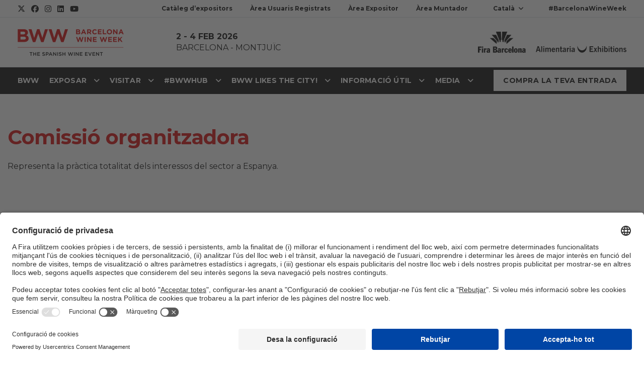

--- FILE ---
content_type: text/html; charset=UTF-8
request_url: https://www.barcelonawineweek.com/ca/comissio-organitzadora/
body_size: 25933
content:

<!DOCTYPE html>
<html class="no-js"lang="ca" prefix="og: https://ogp.me/ns#">
<head>
    <meta charset="UTF-8">
    <meta name="viewport" content="width=device-width, initial-scale=1">
    <link rel="profile" href="https://gmpg.org/xfn/11">
    <script>document.getElementsByTagName("html")[0].className = "js";</script>
    	<style>img:is([sizes="auto" i], [sizes^="auto," i]) { contain-intrinsic-size: 3000px 1500px }</style>
	<link rel="alternate" href="https://www.barcelonawineweek.com/en/organizing-comission/" hreflang="en" />
<link rel="alternate" href="https://www.barcelonawineweek.com/comision-organizadora/" hreflang="es" />
<link rel="alternate" href="https://www.barcelonawineweek.com/ca/comissio-organitzadora/" hreflang="ca" />
                            <script id="usercentrics-cmp" src="https://app.usercentrics.eu/browser-ui/latest/loader.js" data-settings-id="IY5dq9sPA" async></script>
                        <script type="application/javascript" src="https://privacy-proxy.usercentrics.eu/latest/uc-block.bundle.js"></script>
        
<!-- Search Engine Optimization by Rank Math PRO - https://rankmath.com/ -->
<title>Comissió Organitzadora - Barcelona Wine Week</title>
<meta name="description" content="Representa la pràctica totalitat dels interessos del sector a Espanya."/>
<meta name="robots" content="follow, index, max-snippet:-1, max-video-preview:-1, max-image-preview:large"/>
<link rel="canonical" href="https://www.barcelonawineweek.com/ca/comissio-organitzadora/" />
<meta property="og:locale" content="ca_ES" />
<meta property="og:type" content="article" />
<meta property="og:title" content="Comissió Organitzadora - Barcelona Wine Week" />
<meta property="og:description" content="Representa la pràctica totalitat dels interessos del sector a Espanya." />
<meta property="og:url" content="https://www.barcelonawineweek.com/ca/comissio-organitzadora/" />
<meta property="og:site_name" content="Barcelona Wine Week" />
<meta property="og:updated_time" content="2022-11-23T12:10:32+01:00" />
<meta property="og:image" content="https://prd-webrepository.firabarcelona.com/wp-content/uploads/sites/13/2025/03/17124854/miniatura_web_bww-1.png" />
<meta property="og:image:secure_url" content="https://prd-webrepository.firabarcelona.com/wp-content/uploads/sites/13/2025/03/17124854/miniatura_web_bww-1.png" />
<meta property="og:image:width" content="1200" />
<meta property="og:image:height" content="628" />
<meta property="og:image:alt" content="BWW_GENERIC" />
<meta property="og:image:type" content="image/png" />
<meta property="article:published_time" content="2022-08-25T12:29:06+02:00" />
<meta property="article:modified_time" content="2022-11-23T12:10:32+01:00" />
<meta name="twitter:card" content="summary_large_image" />
<meta name="twitter:title" content="Comissió Organitzadora - Barcelona Wine Week" />
<meta name="twitter:description" content="Representa la pràctica totalitat dels interessos del sector a Espanya." />
<meta name="twitter:image" content="https://prd-webrepository.firabarcelona.com/wp-content/uploads/sites/13/2025/03/17124854/miniatura_web_bww-1.png" />
<meta name="twitter:label1" content="Time to read" />
<meta name="twitter:data1" content="Less than a minute" />
<script type="application/ld+json" class="rank-math-schema-pro">{"@context":"https://schema.org","@graph":[{"@type":["Person","Organization"],"@id":"https://www.barcelonawineweek.com/#person","name":"Alimentaria S.L.U."},{"@type":"WebSite","@id":"https://www.barcelonawineweek.com/#website","url":"https://www.barcelonawineweek.com","name":"Barcelona Wine Week","alternateName":"Barcelona Wine Week","publisher":{"@id":"https://www.barcelonawineweek.com/#person"},"inLanguage":"ca"},{"@type":"ImageObject","@id":"https://prd-webrepository.firabarcelona.com/wp-content/uploads/sites/13/2025/03/17124854/miniatura_web_bww-1.png","url":"https://prd-webrepository.firabarcelona.com/wp-content/uploads/sites/13/2025/03/17124854/miniatura_web_bww-1.png","width":"1200","height":"628","caption":"BWW_GENERIC","inLanguage":"ca"},{"@type":"WebPage","@id":"https://www.barcelonawineweek.com/ca/comissio-organitzadora/#webpage","url":"https://www.barcelonawineweek.com/ca/comissio-organitzadora/","name":"Comissi\u00f3 Organitzadora - Barcelona Wine Week","datePublished":"2022-08-25T12:29:06+02:00","dateModified":"2022-11-23T12:10:32+01:00","isPartOf":{"@id":"https://www.barcelonawineweek.com/#website"},"primaryImageOfPage":{"@id":"https://prd-webrepository.firabarcelona.com/wp-content/uploads/sites/13/2025/03/17124854/miniatura_web_bww-1.png"},"inLanguage":"ca"},{"@type":"Person","@id":"https://www.barcelonawineweek.com/ca/autor/mmartinez/","name":"mmartinez","url":"https://www.barcelonawineweek.com/ca/autor/mmartinez/","image":{"@type":"ImageObject","@id":"https://secure.gravatar.com/avatar/e6b89f43e42fa081285cef20a487f786?s=96&amp;d=mm&amp;r=g","url":"https://secure.gravatar.com/avatar/e6b89f43e42fa081285cef20a487f786?s=96&amp;d=mm&amp;r=g","caption":"mmartinez","inLanguage":"ca"}},{"@type":"Article","headline":"Comissi\u00f3 Organitzadora - Barcelona Wine Week","datePublished":"2022-08-25T12:29:06+02:00","dateModified":"2022-11-23T12:10:32+01:00","author":{"@id":"https://www.barcelonawineweek.com/ca/autor/mmartinez/","name":"mmartinez"},"publisher":{"@id":"https://www.barcelonawineweek.com/#person"},"description":"Representa la pr\u00e0ctica totalitat dels interessos del sector a Espanya.","name":"Comissi\u00f3 Organitzadora - Barcelona Wine Week","@id":"https://www.barcelonawineweek.com/ca/comissio-organitzadora/#richSnippet","isPartOf":{"@id":"https://www.barcelonawineweek.com/ca/comissio-organitzadora/#webpage"},"image":{"@id":"https://prd-webrepository.firabarcelona.com/wp-content/uploads/sites/13/2025/03/17124854/miniatura_web_bww-1.png"},"inLanguage":"ca","mainEntityOfPage":{"@id":"https://www.barcelonawineweek.com/ca/comissio-organitzadora/#webpage"}}]}</script>
<!-- /Rank Math WordPress SEO plugin -->

<link rel='stylesheet' id='sbi_styles-css' href='https://www.firabarcelona.com/app/plugins/instagram-feed/css/sbi-styles.min.css' media='all' />
<link rel='stylesheet' id='elementor-icons-css' href='https://www.firabarcelona.com/app/plugins/elementor/assets/lib/eicons/css/elementor-icons.min.css' media='all' />
<link rel='stylesheet' id='elementor-frontend-css' href='https://www.firabarcelona.com/app/plugins/elementor/assets/css/frontend.min.css' media='all' />
<style id='elementor-frontend-inline-css'>
.elementor-kit-9123{--e-global-typography-text-font-family:"Montserrat";--e-global-typography-text-font-size:16px;--e-global-typography-text-font-weight:400;}.elementor-kit-9123 e-page-transition{background-color:#FFBC7D;}.elementor-section.elementor-section-boxed > .elementor-container{max-width:1140px;}.e-con{--container-max-width:1140px;}.elementor-widget:not(:last-child){margin-block-end:20px;}.elementor-element{--widgets-spacing:20px 20px;--widgets-spacing-row:20px;--widgets-spacing-column:20px;}{}h1.entry-title{display:var(--page-title-display);}@media(max-width:1024px){.elementor-section.elementor-section-boxed > .elementor-container{max-width:1024px;}.e-con{--container-max-width:1024px;}}@media(max-width:767px){.elementor-section.elementor-section-boxed > .elementor-container{max-width:767px;}.e-con{--container-max-width:767px;}}
.elementor-50017 .elementor-element.elementor-element-eb52361 > .elementor-widget-container{margin:0px 0px 0px 0px;}.elementor-50017 .elementor-element.elementor-element-eb52361{text-align:start;}.elementor-50017 .elementor-element.elementor-element-eb52361 .elementor-heading-title{font-weight:bold;line-height:1.3em;color:#d90000;}.elementor-50017 .elementor-element.elementor-element-bd32790{--spacer-size:15px;}.elementor-50017 .elementor-element.elementor-element-8beace9 > .elementor-widget-wrap > .elementor-widget:not(.elementor-widget__width-auto):not(.elementor-widget__width-initial):not(:last-child):not(.elementor-absolute){margin-block-end:-10px;}.elementor-50017 .elementor-element.elementor-element-8beace9 > .elementor-element-populated{transition:background 0.3s, border 0.3s, border-radius 0.3s, box-shadow 0.3s;}.elementor-50017 .elementor-element.elementor-element-8beace9 > .elementor-element-populated > .elementor-background-overlay{transition:background 0.3s, border-radius 0.3s, opacity 0.3s;}.elementor-50017 .elementor-element.elementor-element-b826c73 .elementor-heading-title{font-size:30px;color:#000000;}.elementor-50017 .elementor-element.elementor-element-27cad1a{font-size:24px;}.elementor-50017 .elementor-element.elementor-element-6b317c9{--spacer-size:20px;}.elementor-50017 .elementor-element.elementor-element-8b876f1 > .elementor-widget-wrap > .elementor-widget:not(.elementor-widget__width-auto):not(.elementor-widget__width-initial):not(:last-child):not(.elementor-absolute){margin-block-end:-21px;}.elementor-50017 .elementor-element.elementor-element-8b876f1 > .elementor-element-populated{transition:background 0.3s, border 0.3s, border-radius 0.3s, box-shadow 0.3s;}.elementor-50017 .elementor-element.elementor-element-8b876f1 > .elementor-element-populated > .elementor-background-overlay{transition:background 0.3s, border-radius 0.3s, opacity 0.3s;}.elementor-50017 .elementor-element.elementor-element-32f09c1 .elementor-heading-title{font-size:30px;color:#000000;}.elementor-50017 .elementor-element.elementor-element-37b74f1{font-size:24px;line-height:1.3em;}.elementor-50017 .elementor-element.elementor-element-0a51fe1{--spacer-size:20px;}.elementor-50017 .elementor-element.elementor-element-8bccfbd > .elementor-widget-wrap > .elementor-widget:not(.elementor-widget__width-auto):not(.elementor-widget__width-initial):not(:last-child):not(.elementor-absolute){margin-block-end:-27px;}.elementor-50017 .elementor-element.elementor-element-8bccfbd > .elementor-element-populated{transition:background 0.3s, border 0.3s, border-radius 0.3s, box-shadow 0.3s;}.elementor-50017 .elementor-element.elementor-element-8bccfbd > .elementor-element-populated > .elementor-background-overlay{transition:background 0.3s, border-radius 0.3s, opacity 0.3s;}.elementor-50017 .elementor-element.elementor-element-d463aae .elementor-heading-title{font-size:30px;color:#000000;}.elementor-50017 .elementor-element.elementor-element-0ea7fea{font-size:24px;line-height:1.3em;}.elementor-50017 .elementor-element.elementor-element-7a15294{--spacer-size:20px;}@media(max-width:767px){.elementor-50017 .elementor-element.elementor-element-eb52361 .elementor-heading-title{font-size:36px;}}
</style>
<link rel='stylesheet' id='elementor-smart-blocks-css' href='https://www.firabarcelona.com/app/plugins/elementor-smart-blocks/assets/dist/bundle.min.css' media='all' />
<link rel='stylesheet' id='sbistyles-css' href='https://www.firabarcelona.com/app/plugins/instagram-feed/css/sbi-styles.min.css' media='all' />
<link rel='stylesheet' id='widget-heading-css' href='https://www.firabarcelona.com/app/plugins/elementor/assets/css/widget-heading.min.css' media='all' />
<link rel='stylesheet' id='widget-spacer-css' href='https://www.firabarcelona.com/app/plugins/elementor/assets/css/widget-spacer.min.css' media='all' />
<link rel='stylesheet' id='eael-general-css' href='https://www.firabarcelona.com/app/plugins/essential-addons-for-elementor-lite/assets/front-end/css/view/general.min.css' media='all' />
<link rel='stylesheet' id='smart/tipped/css-css' href='https://www.firabarcelona.com/app/themes/kec-smart/assets/styles/tipped.css' media='all' />
<link rel='stylesheet' id='smart/blog/css-css' href='https://www.firabarcelona.com/app/themes/kec-smart/dist/styles/blog_e107f904.css' media='all' />
<link rel='stylesheet' id='smart/footer/css-css' href='https://www.firabarcelona.com/app/themes/kec-smart/dist/styles/footer_e107f904.css' media='all' />
<link rel='stylesheet' id='smart/megamenu/css-css' href='https://www.firabarcelona.com/app/themes/kec-smart/dist/styles/megaMenu_e107f904.css' media='all' />
<link rel='stylesheet' id='smart/pageHeader/css-css' href='https://www.firabarcelona.com/app/themes/kec-smart/dist/styles/pageHeader_e107f904.css' media='all' />
<link rel='stylesheet' id='smart/pagination/css-css' href='https://www.firabarcelona.com/app/themes/kec-smart/dist/styles/pagination_e107f904.css' media='all' />
<link rel='stylesheet' id='smart/scroll/css-css' href='https://www.firabarcelona.com/app/themes/kec-smart/dist/styles/scroll_e107f904.css' media='all' />
<link rel='stylesheet' id='smart/single/css-css' href='https://www.firabarcelona.com/app/themes/kec-smart/dist/styles/single_e107f904.css' media='all' />
<link rel='stylesheet' id='smart/share/css-css' href='https://www.firabarcelona.com/app/themes/kec-smart/dist/styles/entry-share_e107f904.css' media='all' />
<link rel='stylesheet' id='smart/main-css' href='https://www.firabarcelona.com/app/themes/kec-smart/dist/styles/main_e107f904.css' media='all' />
<link rel='stylesheet' id='flickity/css-css' href='https://unpkg.com/flickity@2.2.1/dist/flickity.min.css' media='' />
<link rel='stylesheet' id='smart/child/main-css' href='https://www.firabarcelona.com/app/themes/fira-child/dist/styles/main_87743859.css' media='all' />
<link rel='stylesheet' id='elementor-gf-local-montserrat-css' href='https://www.firabarcelona.com/app/uploads/sites/13/elementor/google-fonts/css/montserrat.css' media='all' />
<script src="https://www.barcelonawineweek.com/wp-includes/js/jquery/jquery.min.js" id="jquery-core-js"></script>
<script src="https://www.barcelonawineweek.com/wp-includes/js/jquery/jquery-migrate.min.js" id="jquery-migrate-js"></script>
<script id="file_uploads_nfpluginsettings-js-extra">
var params = {"clearLogRestUrl":"https:\/\/www.barcelonawineweek.com\/wp-json\/nf-file-uploads\/debug-log\/delete-all","clearLogButtonId":"file_uploads_clear_debug_logger","downloadLogRestUrl":"https:\/\/www.barcelonawineweek.com\/wp-json\/nf-file-uploads\/debug-log\/get-all","downloadLogButtonId":"file_uploads_download_debug_logger"};
</script>
<script src="https://www.firabarcelona.com/app/plugins/ninja-forms-uploads/assets/js/nfpluginsettings.js" id="file_uploads_nfpluginsettings-js"></script>
<script defer data-cookieconsent="ignore" src="https://cdn.jsdelivr.net/npm/js-cookie@2.2.1/src/js.cookie.min.js" id="js-cookie-js"></script>
<script defer data-cookieconsent="ignore" src="https://unpkg.com/flickity@2.2.1/dist/flickity.pkgd.min.js" id="flickity/js-js"></script>
<script defer data-cookieconsent="ignore" src="https://unpkg.com/flickity-fullscreen@1.1.1/fullscreen.js" id="flickity/fullscreen-js"></script>
<script src="https://www.firabarcelona.com/app/themes/kec-smart/dist/scripts/scroll_e107f904.js" id="smart/scroll/js-js"></script>
<link rel="https://api.w.org/" href="https://www.barcelonawineweek.com/wp-json/" /><link rel="alternate" title="JSON" type="application/json" href="https://www.barcelonawineweek.com/wp-json/wp/v2/pages/50017" /><script type="text/javascript">
/* <![CDATA[ */
var smart = {
ajaxUrl: "https:\/\/www.barcelonawineweek.com\/wp-admin\/admin-ajax.php",
isRTL: false,
loggedIn: false,
hasStickyMenu: true,
mobileMenuBreakPoint: "max-width: 959px",
};
/* ]]> */
</script>                <script>window.dataLayer = window.dataLayer || [];</script>
                <!-- Google Tag Manager -->
                <script>(function (w, d, s, l, i) {
                        w[l] = w[l] || [];
                        w[l].push({
                            'gtm.start':
                                new Date().getTime(), event: 'gtm.js'
                        });
                        var f = d.getElementsByTagName(s)[0],
                            j = d.createElement(s), dl = l != 'dataLayer' ? '&l=' + l : '';
                        j.async = true;
                        j.src =
                            'https://www.googletagmanager.com/gtm.js?id=' + i + dl;
                        f.parentNode.insertBefore(j, f);
                    })(window, document, 'script', 'dataLayer', 'GTM-NDF35M2');</script>
                <!-- End Google Tag Manager -->
                			<style>
				.e-con.e-parent:nth-of-type(n+4):not(.e-lazyloaded):not(.e-no-lazyload),
				.e-con.e-parent:nth-of-type(n+4):not(.e-lazyloaded):not(.e-no-lazyload) * {
					background-image: none !important;
				}
				@media screen and (max-height: 1024px) {
					.e-con.e-parent:nth-of-type(n+3):not(.e-lazyloaded):not(.e-no-lazyload),
					.e-con.e-parent:nth-of-type(n+3):not(.e-lazyloaded):not(.e-no-lazyload) * {
						background-image: none !important;
					}
				}
				@media screen and (max-height: 640px) {
					.e-con.e-parent:nth-of-type(n+2):not(.e-lazyloaded):not(.e-no-lazyload),
					.e-con.e-parent:nth-of-type(n+2):not(.e-lazyloaded):not(.e-no-lazyload) * {
						background-image: none !important;
					}
				}
			</style>
			<link rel="icon" href="https://prd-webrepository.firabarcelona.com/wp-content/uploads/sites/13/2025/01/29160945/cropped-bww215215-1-32x32.png" sizes="32x32" />
<link rel="icon" href="https://prd-webrepository.firabarcelona.com/wp-content/uploads/sites/13/2025/01/29160945/cropped-bww215215-1-192x192.png" sizes="192x192" />
<link rel="apple-touch-icon" href="https://prd-webrepository.firabarcelona.com/wp-content/uploads/sites/13/2025/01/29160945/cropped-bww215215-1-180x180.png" />
<meta name="msapplication-TileImage" content="https://prd-webrepository.firabarcelona.com/wp-content/uploads/sites/13/2025/01/29160945/cropped-bww215215-1-270x270.png" />
		<style id="wp-custom-css">
			@import url('https://prd-mediarepository.cwsfirabarcelona.com/webs/css/custom/assets/J134/css/styles.css');

.fa-classic, .fa-light, .fa-regular, .fa-solid, .fa-thin, .fal, .far, .fas, .fat {
	font-family: "Font Awesome 6 Pro"!important;}
a:focus-visible {
  outline: none;
}

body.elementor-page-50149 #site-navigation,
body.page-id-50270
#site-navigation{ display:none!important}/*amagauem el menu per a la pagina landing*/

.main-header .main-header__logo {
	margin-bottom: 0 !important;
}
.ee-breadcrumbs {
	align-items: flex-end;
}

@media(max-width:768px){
	.jet-menu-item .jet-sub-menu&gt;li&gt;a {
    padding: 10px 30px;
	}
	.jet-mobile-menu-active-state .jet-menu-inner {
		padding:0!important;
	}
	.elementor-row input[value="Enviar"], .elementor-row input[value="Send"] {
		width:100% !important;
	}
	.jet-menu ul.jet-sub-menu {
    background-color: #e30513 !important;
    padding-top: 0 !important;
    padding-bottom: 0 !important;
	}
}
.jet-mobile-menu-toggle-button .jet-menu-toggle__icon {
	font-size: 20px;
}		</style>
		<style id="kirki-inline-styles">#show-advanced-filters.is-outlined,#show-filters.is-link:hover,#show-filters.is-outlined,.agenda-dates .button.is-outlined,.agenda-dates .button:hover,.agenda-entry .card-footer i,.agenda-wrap .agenda-entry .event .content .meta a,.content .featured-events_event .column-footer a,.fira-speaker-widget .view-all a,.single-event .buttons .button,.single-event .level a{color:#000000!important;}#show-filters.is-outlined,.agenda-dates .button.is-outlined,.agenda-search .is-outlined,.single-event .buttons .is-link{border-color:#000000;}.single-event .buttons .is-link{background-color:#000000;}.agenda-dates .button.is-link.is-outlined:hover,.agenda-filters-wrap .level-right,.agenda-wrap .agenda-entry .event,.agenda-wrap.columns .column .event,.agenda-wrap:not(.columns){border-color:#d90000;}.single-event .event-content .title{font-family:Montserrat;font-size:45px;font-weight:600;letter-spacing:-0.5px;line-height:59px;color:#d90000;}.single-event .event-content .format{font-family:Montserrat;font-size:16px;font-weight:300;letter-spacing:-0.13px;color:#000000;}.single-event .event-content .date{font-family:Montserrat;font-size:16px;font-weight:700;text-align:left;color:#000000;}.single-event .event-content .location{font-family:Montserrat;font-size:16px;font-weight:700;text-align:left;color:#000000;}.single-event .event-content .content{font-family:Montserrat;font-size:18px;font-weight:400;letter-spacing:0px;line-height:1.5;color:#000000;}.agenda-entry .card .subtitle,.agenda-entry .card-footer-item.city,.agenda-wrap .agenda-entry .event .content .format,.agenda-wrap .agenda-entry .event .content .meta,.agenda-wrap .agenda-entry .event .content .meta a,.agenda-wrap .agenda-entry .event .content .speaker .name,.agenda-wrap .agenda-entry .event .content .speaker .rol,.agenda-wrap .agenda-entry .event .content .track{font-family:Montserrat;font-weight:400;}#show-filters.is-link,.agenda-active-filters .bubble,.agenda-dates .button,.agenda-entry .card .title,.agenda-search .is-outlined .input,.agenda-wrap .agenda-entry .event .content > .title a,.content .featured-events_event .event-title,.content .featured-events_intro-title,.fira-speaker-widget .view-all a,.single-event .level a,.single-event .subtitle{font-family:Montserrat;font-weight:700;}.agenda-active-filters .filters-label,.agenda-filters-dropdowns h3,.agenda-layout .current-date{font-family:Montserrat;}.media-page-header-subtitle{color:#333!important;}.FiraMedia-imageGalleriesPage-header-title:after{background-color:#333!important;}.media-page-filter-option,.media-page-filter-option-active{background-color:#fff!important;color:#919191!important;}.page-template-press-template .dossier-button{font-size:14px;letter-spacing:0.6px;line-height:1;color:#fff;background-color:#02cccb;}.press-entry{background-color:#fff;}.press-entry .date{font-family:Montserrat;font-size:12px;color:#4a4a4a;}.press-entry .content .title{font-family:Montserrat;font-size:22px;font-weight:400;line-height:1.27;}.press-entry .content .title > a:link,.press-entry .content .title > a:visited{color:#000;}.press-entry .content .resume{font-family:Montserrat;font-size:16px;line-height:1.38;color:#4a4a4a;}.press-entry .content .more{font-family:Montserrat;font-size:14px;font-weight:400;color:#d90000;}.single-press-release .press-release-content .title{font-family:Montserrat;font-size:39px;font-weight:900;letter-spacing:-0.5px;line-height:49px;color:#d90000;}.single-press-release .press-release-content .date{font-family:Montserrat;font-size:25px;font-weight:600;color:#000000;}.single-press-release .press-release-content .date::after{border-color:#333;}.single-press-release .press-release-content .content p{font-size:16px;}.single-press-release .level a.inline{font-family:Montserrat;font-weight:600;}body{font-family:Montserrat;font-size:16px;font-weight:400;letter-spacing:0px;line-height:1.2;text-align:left;text-transform:none;color:#000000;background-color:#ffffff;}.comment-reply-title,.entry-title,.sidebar-box .widget-title,.smart-widget-recent-posts-title,.theme-heading,.widget-title{font-family:Montserrat;font-weight:400;letter-spacing:0px;line-height:1.4;text-transform:none;color:#d90000;}.content h1,h1{font-family:Montserrat;font-size:59px;font-weight:700;letter-spacing:0px;line-height:77px;text-transform:none;color:#d90000;}.content h2,h2{font-family:Montserrat;font-size:32px;font-weight:400;letter-spacing:0px;line-height:1.2;text-transform:none;color:#d90000;}.content h3,h3{font-family:Montserrat;font-size:19px;font-weight:400;letter-spacing:0px;line-height:19px;text-transform:none;color:#d90000;}.content h4,h4{font-family:Montserrat;font-size:17px;font-weight:400;letter-spacing:0px;line-height:1.4;text-transform:none;color:#d90000;}.content h5,h5{font-family:Montserrat;font-size:15px;font-weight:400;letter-spacing:0px;line-height:1.2;text-transform:none;color:#d90000;}.content h6,h6{font-family:Montserrat;font-size:14px;font-weight:400;letter-spacing:0px;line-height:1.2;text-transform:none;color:#d90000;}#site-navigation.sticky .main-menu > .menu-item:not(.menu-item-cta) > a,.main-header .main-header__bottom .main-header__bottom__menu__cta{font-size:16px;font-weight:normal;letter-spacing:0.8px;color:#434c5e;}#site-navigation .dropdown-menu > li:not(.menu-item-cta) > a{font-family:Montserrat;font-size:14px;font-weight:400;letter-spacing:0.4px;line-height:20px;text-align:left;text-transform:none;color:#000000;}.dropdown-menu ul:not(.megamenu) li a.menu-link{font-family:Montserrat;font-size:12px;font-weight:400;letter-spacing:0.6px;line-height:1.2;text-align:left;text-transform:none;color:#ffffff;}.dropdown-menu ul.megamenu > li > a.menu-link{font-family:Montserrat;font-size:14px;font-weight:400;letter-spacing:0.4px;line-height:20px;text-align:left;text-transform:uppercase;color:#000000;}.dropdown-menu ul.megamenu > li > ul.sub-menu a.menu-link{font-family:Montserrat;font-size:14px;font-weight:400;letter-spacing:0.4px;line-height:20px;text-align:left;text-transform:none;color:#000000;}#site-navigation .main-menu > .menu-item-cta > a{font-family:Montserrat;font-size:14px;font-weight:400;letter-spacing:0.4px;line-height:1;text-transform:uppercase;color:#fff;padding-top:11px;padding-bottom:11px;padding-left:20px;padding-right:20px;background:#d90000;}.main-header a.main-header__mobile__right__cta,.main-header a:link.main-header__mobile__right__cta,.main-header a:visited.main-header__mobile__right__cta{font-family:Montserrat!important;font-size:12px!important;font-weight:400!important;letter-spacing:0.8px!important;line-height:1!important;text-transform:uppercase!important;color:#fff!important;}#top-bar-content,#top-bar-social-alt{font-family:Montserrat;font-size:12px;font-weight:400;letter-spacing:0px;line-height:20px;text-transform:none;}.blog-entry.post .item-entry-header .entry-title a{font-family:Montserrat;font-size:24px;font-weight:400;letter-spacing:0px;line-height:1.4;text-transform:none;color:#ffffff;}.blog-entry.post .item-entry-inner .item-entry-readmore a{font-family:Montserrat;font-size:24px;font-weight:400;color:#5e81ac;}.blog-entry.post .item-entry-inner .item-entry-category a,.blog-entry.post .item-entry-inner .meta-cat a{font-family:Montserrat;font-size:12px;font-weight:400;letter-spacing:0.43px;line-height:1.8;text-transform:none;color:#02cccb;}.blog-entry.post .item-entry-inner .item-entry-summary{font-family:Montserrat;font-size:14px;font-weight:400;letter-spacing:0px;line-height:22px;text-align:left;text-transform:none;color:#333;}.blog-entry.post .item-entry-inner .meta-date{font-family:Montserrat;font-size:12px;font-weight:400;color:#4a4a4a;}.single-post .entry-title{font-family:Montserrat;font-size:34px;font-weight:400;letter-spacing:0.6px;line-height:1.4;text-transform:none;color:#ffffff;}#footer-widgets .footer-box .widget-title{font-family:Montserrat;font-size:13px;font-weight:400;letter-spacing:1px;line-height:1;text-align:left;text-transform:none;color:#ffffff;}#footer-bottom #copyright{font-family:Montserrat;font-size:12px;font-weight:400;letter-spacing:0px;line-height:1;text-transform:none;}#footer-bottom #footer-bottom-menu{font-family:Montserrat;font-size:12px;font-weight:400;letter-spacing:0px;line-height:1;text-align:right;text-transform:none;}.content a{font-family:Montserrat;font-size:14px;font-weight:400;letter-spacing:0px;line-height:1.8;text-align:left;text-transform:none;text-decoration:none;}.sidebar-box .widget-title{font-family:Montserrat;font-size:13px;font-weight:400;letter-spacing:1px;line-height:1;text-align:left;text-transform:none;color:#434c5e;}.sidebar-box li,.sidebar-box li a{font-family:Montserrat;font-size:14px;font-weight:400;letter-spacing:0px;line-height:1.8;text-align:left;text-transform:none;color:#434c5e;}.footer-box li,.footer-box li a{font-family:Montserrat;font-size:14px;font-weight:400;letter-spacing:0px;line-height:1.8;text-align:left;text-transform:none;color:#434c5e;}.page-header .page-header-title,.page-header.background-image-page-header .page-header-title{font-family:Montserrat;font-size:42px;font-weight:700;letter-spacing:0px;line-height:1.4;text-transform:none;color:#d90000!important;}.page-header .page-subheading{font-family:Montserrat;font-size:15px;font-weight:400;letter-spacing:0px;line-height:1.8;text-transform:none;color:#929292;}.page-header .page-extra-subheading{font-family:Montserrat;font-size:15px;font-weight:400;letter-spacing:0px;line-height:1.8;text-transform:none;color:#929292;}.site-breadcrumbs{font-family:Montserrat;font-size:13px;font-weight:400;letter-spacing:0px;text-transform:none;}a.pagination-link,a.pagination-next,a.pagination-previous{font-family:Montserrat;font-size:16px;font-weight:400;letter-spacing:0px;line-height:1.4;text-transform:none;color:#3d3d3c;}span.page-numbers.current{font-family:Montserrat;font-size:16px;font-weight:400;letter-spacing:0px;line-height:1.4;text-transform:none;color:#3d3d3c;background:#fff;background-color:#fff;}.page-template-contact .team-member .title{font-size:30px;letter-spacing:0px;text-align:left;text-transform:none;color:#ffffff;}.page-template-contact .team-member .subtitle{font-family:Helvetica;font-size:16px;font-weight:normal;line-height:24px;text-align:left;text-transform:none;color:#ffffff;}.page-template-contact .team-member a:link,.page-template-contact .team-member a:visited{font-family:Rubik;font-size:20px;font-weight:500;line-height:1.8;text-align:left;text-transform:none;color:#ffffff;}.page-template-about .accommodation,.page-template-about .section{background-color:#ffffff;}.media-row .box{background-color:#bababa;}#site-navigation .container{border-top-width:0px;border-top-color:#e30514;padding-top:20px;padding-bottom:20px;margin-top:-20px;margin-bottom:0;}#site-navigation .main-menu > .menu-item .nav-arrow{display:inline-block;}#site-navigation{background:#ffffff;}#site-navigation .main-menu > .menu-item{background:#ffffff;border-width:0px;border-color:#000000;}#site-navigation .main-menu > .menu-item:hover{background:#ffffff;}#site-navigation .main-menu > .menu-item:last-child{border-right-width:0px;}#site-navigation .main-menu > .menu-item > .sub-menu:not(.megamenu) > .menu-item > a{background:#ffffff;}#site-navigation .main-menu > .menu-item > .sub-menu:not(.megamenu) > .menu-item > a:hover{background:#afafaf;}#site-navigation .main-menu > .menu-item > .sub-menu{border-top-width:0px;border-color:#afafaf;}#site-navigation .main-menu > .menu-item > .sub-menu.megamenu{background:#ffffff;}#site-navigation .main-menu > .menu-item > .sub-menu.megamenu > .menu-item > a{background:#000000;}#site-navigation .main-menu > .menu-item > .sub-menu.megamenu > .menu-item .widget_nav_menu > .menu > li > a{background:#000000;}#site-navigation .main-menu > .menu-item > .sub-menu.megamenu > .menu-item > a:hover{background:#000000;}#site-navigation .main-menu > .menu-item > .sub-menu.megamenu > .menu-item .widget_nav_menu > .menu > li > a:hover{background:#000000;}#site-navigation .main-menu > .menu-item > .sub-menu.megamenu > .menu-item{border-color:#afafaf;}#site-navigation.sticky{height:90px;background:white;}#site-navigation.sticky .main-menu > .menu-item:not(.menu-item-cta) > a{color:#212020;}#site-navigation .main-menu > .menu-item-cta{float:right;}#site-navigation .main-menu > .menu-item-cta > a,.main-header .main-header__mobile__right__cta{-webkit-border-radius:6px;-moz-border-radius:6px;border-radius:6px;}.main-header .main-header__mobile__right__cta{padding-top:10px;padding-bottom:10px;padding-left:20px;padding-right:20px;background:#d90000;}.main-header .main-header__mobile__right__cta:hover{background:#d90000;}#site-navigation .main-menu > .menu-item-cta > a:hover{background:#d90000;}#site-navigation .main-menu .menu-item-cta__link, .main-header__mobile__right__cta{border-width:0px;border-color:#ffffff;}.trade-show-info .trade-show-info__date{font-size:17px;color:#000000;}.trade-show-info .trade-show-info__location{font-size:17px;color:#000000;}.mobile-menu__opener__text{color:#d90000;}.mobile-menu__opener__lines__line{background:#d90000;}.mobile-menu__body .mobile-menu__body__menu .mobile-menu__body__menu__item__link,.mobile-menu__body__menu__item,.mobile-menu__body__menu__item:hover{background:#ffffff;}.mobile-menu__body .mobile-menu__body__menu .mobile-menu__body__menu__item__link:hover{background:#ffffff;color:#d90000;}.mobile-menu__body .mobile-menu__body__menu .mobile-menu__body__menu__item__link{color:#000000;}.mobile-menu__body .mobile-menu__body__menu .mobile-menu__body__menu__item__open:before{border-color:#000000;}.mobile-menu__body .mobile-menu__body__menu .mobile-menu__body__menu__item{border-bottom:1px solid #ffffff;}.mobile-menu__body .mobile-menu__body__menu .mobile-menu__body__menu__item:first-child{border-top:1px solid #ffffff;}.mobile-menu__body .mobile-menu__body__submenu .mobile-menu__body__submenu__item__link{background:#ffffff;color:#000000;}.mobile-menu__body .mobile-menu__body__submenu .mobile-menu__body__submenu__item__link:hover{background:#ffffff;color:#d90000;}.mobile-menu__body .mobile-menu__body__submenu .mobile-menu__body__submenu__item{border-bottom:1px solid #000000;}.mobile-menu__body .mobile-menu__body__submenu .mobile-menu__body__submenu__item:first-child{border-top:1px solid #000000;}.mobile-menu .mobile-menu__footer{background:#ffffff;color:#000000;}.mobile-menu .mobile-menu__footer a{color:#000000;}.mobile-menu .mobile-menu__footer .widgettitle{color:#000000;}.mobile-menu .mobile-menu__footer .widget_text .textwidget p{color:#000000;}.mobile-menu__footer__social .social-links .social-links__item a,.mobile-menu__footer__social__text{font-size:14px;}.mobile-menu__footer__social .social-links .social-links__item{margin-right:5px;}.mobile-menu__footer__social .mobile-menu__footer__social__text{color:#000000;}.mobile-menu__footer__social .social-links .social-links__item a{color:#000000;}.mobile-menu__footer__social .social-links .social-links__item a:hover{color:#000000;}.social-links .social-links__item a{font-size:28px;color:#000000!important;}.social-links .social-links__item a:hover{color:#000000;}#top-bar-wrap{background:#ffffff;}#top-bar{color:#000000;}#top-bar a{color:#000000;}#top-bar a:hover{color:#000000;}#top-bar .dropdown .sub-menu a{color:#000000;}#top-bar .dropdown .sub-menu a:hover{color:#000000;}#top-bar .dropdown .sub-menu .menu-item{background-color:#ffffff;}#top-bar .dropdown .sub-menu .menu-item:hover{background-color:#ffffff;}#top-bar-social li a{font-size:14px;color:#5e81ac;}#top-bar-social li a:hover{color:#81a1c1;}#footer-widgets{background-color:#3b4252;}#footer-widgets,#footer-widgets li a:before,#footer-widgets p{color:#81a1c1;}#footer-widgets li{border-color:#5e81ac;}#footer-widgets .footer-box a,#footer-widgets a{color:#81a1c1;}#footer-widgets .footer-box a:hover,#footer-widgets a:hover{color:#5e81ac;}#footer-bottom{background-color:#4c566a;}#footer-bottom,#footer-bottom p{color:#eceff4;}#footer-bottom #footer-bottom-menu a,#footer-bottom a{color:#eceff4;}#footer-bottom #footer-bottom-menu a:hover,#footer-bottom a:hover{color:#d8dee9;}#respond #cancel-comment-reply-link:hover,.blog-entry.post .item-entry-header .entry-title a:hover,.blog-entry.post .item-entry-readmore a:hover,.blog-entry.thumbnail-entry .blog-entry-category a,.comment-author .comment-meta .comment-reply-link,.dropcap,a:hover,body #wp-calendar caption,input[type=checkbox]:checked:before,ul.meta li a:hover{border-color:#000000;}strong{color:#000000;}a:not(.button):not(.theme-button),a:not(.button):not(.theme-button):link,a:not(.button):not(.theme-button):visited{color:#000000;}a:not(.button):not(.theme-button):active,a:not(.button):not(.theme-button):hover{color:#000000;}#comments,#respond #cancel-comment-reply-link,.blog-entry.grid-entry .item-entry-inner,.blog-entry.post,.blog-entry.thumbnail-entry .item-entry-bottom,.comment-body,.single nav.post-navigation,.single nav.post-navigation .nav-links .nav-previous,.single-post .entry-title,body #wp-calendar caption,body #wp-calendar tbody,body #wp-calendar th,body .tagcloud a,hr,table td,table th{border-color:#ECEFF4;}#overlay{background-color:rgba(0, 0, 0, 0.3);}.container{width:1140px;}.content-area,.content-left-sidebar .content-area{width:72%;}.content-left-sidebar .widget-area,.widget-area{width:28%;}.tpd-skin-dark .tpd-close,.tpd-skin-dark .tpd-content,.tpd-skin-dark .tpd-title{color:#fff;}.tpd-skin-dark .tpd-background-content,.tpd-skin-dark .tpd-background-title{background-color:#282828;}.tpd-skin-dark .tpd-background{border-color:rgba(255, 255, 255, .1);}.tpd-skin-dark .tpd-title-wrapper{border-color:#404040;}.tpd-skin-dark a{color:#ccc;}.tpd-skin-dark a:hover{color:#c0c0c0;}label{color:#434C5E;}form input[type="color"],form input[type="date"],form input[type="datetime"],form input[type="datetime-local"],form input[type="email"],form input[type="month"],form input[type="number"],form input[type="password"],form input[type="search"],form input[type="tel"],form input[type="text"],form input[type="time"],form input[type="url"],form input[type="week"],form select,form textarea{font-size:14px;border-color:#ECEFF4;background-color:#ffffff;color:#434C5E;-webkit-border-radius:3px;-moz-border-radius:3px;border-radius:3px;}form input[type="color"]:focus,form input[type="date"]:focus,form input[type="datetime"]:focus,form input[type="datetime-local"]:focus,form input[type="email"]:focus,form input[type="month"]:focus,form input[type="number"]:focus,form input[type="password"]:focus,form input[type="search"]:focus,form input[type="tel"]:focus,form input[type="text"]:focus,form input[type="time"]:focus,form input[type="url"]:focus,form input[type="week"]:focus,form textarea:focus{border-color:#E5E9F0;}.theme-button,button,button[type="submit"],input[type="submit"]{background-color:#ffffff;color:#434C5E;-webkit-border-radius:0px;-moz-border-radius:0px;border-radius:0px;}.theme-button:hover,button:hover,button[type="submit"]:hover,input[type="submit"]:hover{background-color:#E5E9F0;color:#4C566A;}.theme-button.is-primary{background-color:#ffffff;color:#434C5E;}.theme-button.is-primary:hover{background-color:#E5E9F0;color:#4C566A;}.page-header{background-color:#ffffff;}.background-image-page-header .breadcrumb,.breadcrumb,.breadcrumbs > span:last-child{color:#434C5E!important;}.breadcrumb ul li:after,.breadcrumbs .delimiter{color:#eceff4!important;}.background-image-page-header .breadcrumb a,.breadcrumb a,.breadcrumbs a{color:#5e81ac!important;}.background-image-page-header .breadcrumb a:hover,.breadcrumb a:hover,.breadcrumbs a:hover{color:#81a1c1!important;}.page-links span,.page-numbers a,.page-numbers span:not(.elementor-screen-only){font-size:18;border-width:1;background-color:#ffffff;color:#434C5E;border-color:#ECEFF4;}.page-links a:hover span,.page-numbers a:hover,.page-numbers.current,.page-numbers.current:hover{background-color:#E5E9F0;color:#4C566A;border-color:#E5E9F0;}#scroll-top{bottom:20px;width:40px;height:40px;line-height:40px;font-size:18px;background-color:#3B4252;color:#ffffff;-webkit-border-radius:3px;-moz-border-radius:3px;border-radius:3px;}#scroll-top:hover{background-color:#4C566A;color:#ffffff;}.entry-share ul li a{-webkit-border-radius:0px;-moz-border-radius:0px;border-radius:0px;}.entry-share.minimal ul li a{border-color:#ECEFF4;background-color:#ffffff;color:#434C5E;}.entry-share.minimal ul li a .smart-icon{color:#434C5E;}.widget-area{background-color:#ffffff;}.widget-area .sidebar-box{background-color:#ffffff;}.widget-title{margin-bottom:20pxpx;}@media only screen and (min-width: 480px){#site-navigation .container > ul > li:not(.menu-item-cta) > a{padding-top:11px;padding-bottom:11px;}#site-navigation .main-menu > .menu-item:not(.menu-item-cta) > a{padding-left:11px;padding-right:11px;}#site-navigation .main-menu > .menu-item > .sub-menu.megamenu{padding-top:10px;padding-bottom:10px;}#site-navigation .main-menu > .menu-item > .sub-menu.megamenu .menu-item > a{padding-top:1px;padding-bottom:1px;padding-left:10px;padding-right:10px;}#site-navigation .main-menu > .menu-item > .sub-menu.megamenu > .menu-item{border-left-width:1px;border-right-width:1px;}.main-header .main-header__mobile__right__cta{margin-top:3px;margin-bottom:3px;}.social-links .social-links__item{margin-right:px;}}@media only screen and (min-width: 768px){#site-navigation .container > ul > li:not(.menu-item-cta) > a{padding-top:11px;padding-bottom:11px;}#site-navigation .main-menu > .menu-item:not(.menu-item-cta) > a{padding-left:11px;padding-right:11px;}#site-navigation .main-menu > .menu-item > .sub-menu.megamenu{padding-top:20px;padding-bottom:20px;}#site-navigation .main-menu > .menu-item > .sub-menu.megamenu .menu-item > a{padding-top:3px;padding-bottom:3px;padding-left:15px;padding-right:15px;}#site-navigation .main-menu > .menu-item > .sub-menu.megamenu > .menu-item{border-left-width:1px;border-right-width:1px;}.main-header .main-header__mobile__right__cta{margin-top:3px;margin-bottom:3px;}.social-links .social-links__item{margin-right:px;}}@media only screen and (min-width: 960px){#site-navigation .container > ul > li:not(.menu-item-cta) > a{padding-top:11px;padding-bottom:11px;}#site-navigation .main-menu > .menu-item:not(.menu-item-cta) > a{padding-left:11px;padding-right:11px;}#site-navigation .main-menu > .menu-item > .sub-menu.megamenu{padding-top:30px;padding-bottom:30px;}#site-navigation .main-menu > .menu-item > .sub-menu.megamenu .menu-item > a{padding-top:5px;padding-bottom:5px;padding-left:30px;padding-right:30px;}#site-navigation .main-menu > .menu-item > .sub-menu.megamenu > .menu-item{border-left-width:1px;border-right-width:1px;}#site-navigation .container > ul > li.menu-item-cta{margin-top:1px;margin-bottom:1px;}.social-links .social-links__item{margin-right:px;}#footer-widgets{padding-top:30px;padding-bottom:30px;}#footer-bottom{padding-top:30px;padding-bottom:30px;}#main #content-wrap{padding-top:30px;padding-bottom:30px;}form input[type="color"],form input[type="date"],form input[type="datetime"],form input[type="datetime-local"],form input[type="email"],form input[type="month"],form input[type="number"],form input[type="password"],form input[type="search"],form input[type="tel"],form input[type="text"],form input[type="time"],form input[type="url"],form input[type="week"],form select,form textarea{padding-top:6px;padding-right:12px;padding-bottom:6px;padding-left:12px;border-top-width:1px;border-right-width:1px;border-bottom-width:1px;border-left-width:1px;}.theme-button,button,button[type="submit"],input[type="submit"]{padding-top:14px;padding-right:20px;padding-bottom:14px;padding-left:20px;}}@media only screen and (max-width: 768px){#main #content-wrap{padding-top:20px;padding-bottom:20px;}}@media only screen and (max-width: 480px){#main #content-wrap{padding-top:15px;padding-bottom:15px;}.page-header .container{padding-top:!important;padding-bottom:!important;}.widget-area{padding-top:0!important;padding-right:0!important;padding-bottom:0!important;padding-left:0!important;}.widget-area .sidebar-box{padding-top:!important;padding-right:!important;padding-bottom:!important;padding-left:!important;}}@media only screen and (min-width: 769px){.page-header .container{padding-top:34px!important;padding-bottom:34px!important;}.widget-area{padding-top:0!important;padding-right:0!important;padding-bottom:0!important;padding-left:30px!important;}.widget-area .sidebar-box{padding-top:0!important;padding-right:0!important;padding-bottom:0!important;padding-left:0!important;}}@media only screen and (min-width: 481px) and (max-width: 768px){.page-header .container{padding-top:!important;padding-bottom:!important;}.widget-area{padding-top:0!important;padding-right:0!important;padding-bottom:0!important;padding-left:0!important;}.widget-area .sidebar-box{padding-top:!important;padding-right:!important;padding-bottom:!important;padding-left:!important;}}.full-width-container.team::before{background-image: linear-gradient(-44deg, #02cccb 0%, #2d4ef5 100%);}
                    #site-header {
                        background: #ffffff;
                    }
                
                    #site-navigation {
                        background: #ffffff;
                    }
                
                    #site-navigation.sticky {
                        background: #fff;
                    }
                @media (max-width: 959px) {
                    #site-navigation, .smart-social-menu, .after-header-content {display: none;}
                    .center-logo #site-logo { float: none; position: absolute; left: 50%; padding: 0; -webkit-transform: translateX(-50%); transform: translateX(-50%); }
                    #site-header.center-header #site-logo, .smart-mobile-menu-icon, #smart-cart-sidebar-wrap {display: block;}
                    #site-logo.has-responsive-logo .custom-logo-link { display: none; }
                    #site-logo.has-responsive-logo .responsive-logo-link { display: block; }
                    .is-sticky #site-logo.has-sticky-logo .responsive-logo-link { display: none; }
                    .is-sticky #site-logo.has-responsive-logo .sticky-logo-link { display: block; }
                    #top-bar.has-no-content #top-bar-social.top-bar-left,
                    #top-bar.has-no-content #top-bar-social.top-bar-right{position:inherit;left:auto;right:auto;float:none;height:auto;line-height:1.5em;margin-top:0;text-align:center;}
                    #top-bar.has-no-content #top-bar-social li {float: none; display: inline-block;}
                    .smart-cart-overlay, #side-panel-wrap a.side-panel-btn {display: none !important;}
                    .main-header .main-header__mobile {display: flex;}
                    .main-header .mobile-menu__opener, .main-header__bottom__logo__img {display: block;}
                    .main-header__bottom__wrapper, .main-header .main-header__top__right {display: none;}
                }
            .single-post.content-max-width .entry-content{max-width:700px;margin-left: auto;margin-right: auto;}
            .single-post.content-max-width .wp-block-image.alignleft,
            .single-post.content-max-width .wp-block-image.alignright{max-width:350px;}
            .single-post.content-max-width .wp-block-image.alignleft{margin-left: calc( 50% - 350px);}
            .single-post.content-max-width .wp-block-image.alignright{margin-right: calc( 50% - 350px);}/* cyrillic-ext */
@font-face {
  font-family: 'Montserrat';
  font-style: normal;
  font-weight: 300;
  font-display: swap;
  src: url(https://www.firabarcelona.com/app/uploads/fonts/montserrat/font) format('woff');
  unicode-range: U+0460-052F, U+1C80-1C8A, U+20B4, U+2DE0-2DFF, U+A640-A69F, U+FE2E-FE2F;
}
/* cyrillic */
@font-face {
  font-family: 'Montserrat';
  font-style: normal;
  font-weight: 300;
  font-display: swap;
  src: url(https://www.firabarcelona.com/app/uploads/fonts/montserrat/font) format('woff');
  unicode-range: U+0301, U+0400-045F, U+0490-0491, U+04B0-04B1, U+2116;
}
/* vietnamese */
@font-face {
  font-family: 'Montserrat';
  font-style: normal;
  font-weight: 300;
  font-display: swap;
  src: url(https://www.firabarcelona.com/app/uploads/fonts/montserrat/font) format('woff');
  unicode-range: U+0102-0103, U+0110-0111, U+0128-0129, U+0168-0169, U+01A0-01A1, U+01AF-01B0, U+0300-0301, U+0303-0304, U+0308-0309, U+0323, U+0329, U+1EA0-1EF9, U+20AB;
}
/* latin-ext */
@font-face {
  font-family: 'Montserrat';
  font-style: normal;
  font-weight: 300;
  font-display: swap;
  src: url(https://www.firabarcelona.com/app/uploads/fonts/montserrat/font) format('woff');
  unicode-range: U+0100-02BA, U+02BD-02C5, U+02C7-02CC, U+02CE-02D7, U+02DD-02FF, U+0304, U+0308, U+0329, U+1D00-1DBF, U+1E00-1E9F, U+1EF2-1EFF, U+2020, U+20A0-20AB, U+20AD-20C0, U+2113, U+2C60-2C7F, U+A720-A7FF;
}
/* latin */
@font-face {
  font-family: 'Montserrat';
  font-style: normal;
  font-weight: 300;
  font-display: swap;
  src: url(https://www.firabarcelona.com/app/uploads/fonts/montserrat/font) format('woff');
  unicode-range: U+0000-00FF, U+0131, U+0152-0153, U+02BB-02BC, U+02C6, U+02DA, U+02DC, U+0304, U+0308, U+0329, U+2000-206F, U+20AC, U+2122, U+2191, U+2193, U+2212, U+2215, U+FEFF, U+FFFD;
}
/* cyrillic-ext */
@font-face {
  font-family: 'Montserrat';
  font-style: normal;
  font-weight: 400;
  font-display: swap;
  src: url(https://www.firabarcelona.com/app/uploads/fonts/montserrat/font) format('woff');
  unicode-range: U+0460-052F, U+1C80-1C8A, U+20B4, U+2DE0-2DFF, U+A640-A69F, U+FE2E-FE2F;
}
/* cyrillic */
@font-face {
  font-family: 'Montserrat';
  font-style: normal;
  font-weight: 400;
  font-display: swap;
  src: url(https://www.firabarcelona.com/app/uploads/fonts/montserrat/font) format('woff');
  unicode-range: U+0301, U+0400-045F, U+0490-0491, U+04B0-04B1, U+2116;
}
/* vietnamese */
@font-face {
  font-family: 'Montserrat';
  font-style: normal;
  font-weight: 400;
  font-display: swap;
  src: url(https://www.firabarcelona.com/app/uploads/fonts/montserrat/font) format('woff');
  unicode-range: U+0102-0103, U+0110-0111, U+0128-0129, U+0168-0169, U+01A0-01A1, U+01AF-01B0, U+0300-0301, U+0303-0304, U+0308-0309, U+0323, U+0329, U+1EA0-1EF9, U+20AB;
}
/* latin-ext */
@font-face {
  font-family: 'Montserrat';
  font-style: normal;
  font-weight: 400;
  font-display: swap;
  src: url(https://www.firabarcelona.com/app/uploads/fonts/montserrat/font) format('woff');
  unicode-range: U+0100-02BA, U+02BD-02C5, U+02C7-02CC, U+02CE-02D7, U+02DD-02FF, U+0304, U+0308, U+0329, U+1D00-1DBF, U+1E00-1E9F, U+1EF2-1EFF, U+2020, U+20A0-20AB, U+20AD-20C0, U+2113, U+2C60-2C7F, U+A720-A7FF;
}
/* latin */
@font-face {
  font-family: 'Montserrat';
  font-style: normal;
  font-weight: 400;
  font-display: swap;
  src: url(https://www.firabarcelona.com/app/uploads/fonts/montserrat/font) format('woff');
  unicode-range: U+0000-00FF, U+0131, U+0152-0153, U+02BB-02BC, U+02C6, U+02DA, U+02DC, U+0304, U+0308, U+0329, U+2000-206F, U+20AC, U+2122, U+2191, U+2193, U+2212, U+2215, U+FEFF, U+FFFD;
}
/* cyrillic-ext */
@font-face {
  font-family: 'Montserrat';
  font-style: normal;
  font-weight: 500;
  font-display: swap;
  src: url(https://www.firabarcelona.com/app/uploads/fonts/montserrat/font) format('woff');
  unicode-range: U+0460-052F, U+1C80-1C8A, U+20B4, U+2DE0-2DFF, U+A640-A69F, U+FE2E-FE2F;
}
/* cyrillic */
@font-face {
  font-family: 'Montserrat';
  font-style: normal;
  font-weight: 500;
  font-display: swap;
  src: url(https://www.firabarcelona.com/app/uploads/fonts/montserrat/font) format('woff');
  unicode-range: U+0301, U+0400-045F, U+0490-0491, U+04B0-04B1, U+2116;
}
/* vietnamese */
@font-face {
  font-family: 'Montserrat';
  font-style: normal;
  font-weight: 500;
  font-display: swap;
  src: url(https://www.firabarcelona.com/app/uploads/fonts/montserrat/font) format('woff');
  unicode-range: U+0102-0103, U+0110-0111, U+0128-0129, U+0168-0169, U+01A0-01A1, U+01AF-01B0, U+0300-0301, U+0303-0304, U+0308-0309, U+0323, U+0329, U+1EA0-1EF9, U+20AB;
}
/* latin-ext */
@font-face {
  font-family: 'Montserrat';
  font-style: normal;
  font-weight: 500;
  font-display: swap;
  src: url(https://www.firabarcelona.com/app/uploads/fonts/montserrat/font) format('woff');
  unicode-range: U+0100-02BA, U+02BD-02C5, U+02C7-02CC, U+02CE-02D7, U+02DD-02FF, U+0304, U+0308, U+0329, U+1D00-1DBF, U+1E00-1E9F, U+1EF2-1EFF, U+2020, U+20A0-20AB, U+20AD-20C0, U+2113, U+2C60-2C7F, U+A720-A7FF;
}
/* latin */
@font-face {
  font-family: 'Montserrat';
  font-style: normal;
  font-weight: 500;
  font-display: swap;
  src: url(https://www.firabarcelona.com/app/uploads/fonts/montserrat/font) format('woff');
  unicode-range: U+0000-00FF, U+0131, U+0152-0153, U+02BB-02BC, U+02C6, U+02DA, U+02DC, U+0304, U+0308, U+0329, U+2000-206F, U+20AC, U+2122, U+2191, U+2193, U+2212, U+2215, U+FEFF, U+FFFD;
}
/* cyrillic-ext */
@font-face {
  font-family: 'Montserrat';
  font-style: normal;
  font-weight: 600;
  font-display: swap;
  src: url(https://www.firabarcelona.com/app/uploads/fonts/montserrat/font) format('woff');
  unicode-range: U+0460-052F, U+1C80-1C8A, U+20B4, U+2DE0-2DFF, U+A640-A69F, U+FE2E-FE2F;
}
/* cyrillic */
@font-face {
  font-family: 'Montserrat';
  font-style: normal;
  font-weight: 600;
  font-display: swap;
  src: url(https://www.firabarcelona.com/app/uploads/fonts/montserrat/font) format('woff');
  unicode-range: U+0301, U+0400-045F, U+0490-0491, U+04B0-04B1, U+2116;
}
/* vietnamese */
@font-face {
  font-family: 'Montserrat';
  font-style: normal;
  font-weight: 600;
  font-display: swap;
  src: url(https://www.firabarcelona.com/app/uploads/fonts/montserrat/font) format('woff');
  unicode-range: U+0102-0103, U+0110-0111, U+0128-0129, U+0168-0169, U+01A0-01A1, U+01AF-01B0, U+0300-0301, U+0303-0304, U+0308-0309, U+0323, U+0329, U+1EA0-1EF9, U+20AB;
}
/* latin-ext */
@font-face {
  font-family: 'Montserrat';
  font-style: normal;
  font-weight: 600;
  font-display: swap;
  src: url(https://www.firabarcelona.com/app/uploads/fonts/montserrat/font) format('woff');
  unicode-range: U+0100-02BA, U+02BD-02C5, U+02C7-02CC, U+02CE-02D7, U+02DD-02FF, U+0304, U+0308, U+0329, U+1D00-1DBF, U+1E00-1E9F, U+1EF2-1EFF, U+2020, U+20A0-20AB, U+20AD-20C0, U+2113, U+2C60-2C7F, U+A720-A7FF;
}
/* latin */
@font-face {
  font-family: 'Montserrat';
  font-style: normal;
  font-weight: 600;
  font-display: swap;
  src: url(https://www.firabarcelona.com/app/uploads/fonts/montserrat/font) format('woff');
  unicode-range: U+0000-00FF, U+0131, U+0152-0153, U+02BB-02BC, U+02C6, U+02DA, U+02DC, U+0304, U+0308, U+0329, U+2000-206F, U+20AC, U+2122, U+2191, U+2193, U+2212, U+2215, U+FEFF, U+FFFD;
}
/* cyrillic-ext */
@font-face {
  font-family: 'Montserrat';
  font-style: normal;
  font-weight: 700;
  font-display: swap;
  src: url(https://www.firabarcelona.com/app/uploads/fonts/montserrat/font) format('woff');
  unicode-range: U+0460-052F, U+1C80-1C8A, U+20B4, U+2DE0-2DFF, U+A640-A69F, U+FE2E-FE2F;
}
/* cyrillic */
@font-face {
  font-family: 'Montserrat';
  font-style: normal;
  font-weight: 700;
  font-display: swap;
  src: url(https://www.firabarcelona.com/app/uploads/fonts/montserrat/font) format('woff');
  unicode-range: U+0301, U+0400-045F, U+0490-0491, U+04B0-04B1, U+2116;
}
/* vietnamese */
@font-face {
  font-family: 'Montserrat';
  font-style: normal;
  font-weight: 700;
  font-display: swap;
  src: url(https://www.firabarcelona.com/app/uploads/fonts/montserrat/font) format('woff');
  unicode-range: U+0102-0103, U+0110-0111, U+0128-0129, U+0168-0169, U+01A0-01A1, U+01AF-01B0, U+0300-0301, U+0303-0304, U+0308-0309, U+0323, U+0329, U+1EA0-1EF9, U+20AB;
}
/* latin-ext */
@font-face {
  font-family: 'Montserrat';
  font-style: normal;
  font-weight: 700;
  font-display: swap;
  src: url(https://www.firabarcelona.com/app/uploads/fonts/montserrat/font) format('woff');
  unicode-range: U+0100-02BA, U+02BD-02C5, U+02C7-02CC, U+02CE-02D7, U+02DD-02FF, U+0304, U+0308, U+0329, U+1D00-1DBF, U+1E00-1E9F, U+1EF2-1EFF, U+2020, U+20A0-20AB, U+20AD-20C0, U+2113, U+2C60-2C7F, U+A720-A7FF;
}
/* latin */
@font-face {
  font-family: 'Montserrat';
  font-style: normal;
  font-weight: 700;
  font-display: swap;
  src: url(https://www.firabarcelona.com/app/uploads/fonts/montserrat/font) format('woff');
  unicode-range: U+0000-00FF, U+0131, U+0152-0153, U+02BB-02BC, U+02C6, U+02DA, U+02DC, U+0304, U+0308, U+0329, U+2000-206F, U+20AC, U+2122, U+2191, U+2193, U+2212, U+2215, U+FEFF, U+FFFD;
}
/* cyrillic-ext */
@font-face {
  font-family: 'Montserrat';
  font-style: normal;
  font-weight: 900;
  font-display: swap;
  src: url(https://www.firabarcelona.com/app/uploads/fonts/montserrat/font) format('woff');
  unicode-range: U+0460-052F, U+1C80-1C8A, U+20B4, U+2DE0-2DFF, U+A640-A69F, U+FE2E-FE2F;
}
/* cyrillic */
@font-face {
  font-family: 'Montserrat';
  font-style: normal;
  font-weight: 900;
  font-display: swap;
  src: url(https://www.firabarcelona.com/app/uploads/fonts/montserrat/font) format('woff');
  unicode-range: U+0301, U+0400-045F, U+0490-0491, U+04B0-04B1, U+2116;
}
/* vietnamese */
@font-face {
  font-family: 'Montserrat';
  font-style: normal;
  font-weight: 900;
  font-display: swap;
  src: url(https://www.firabarcelona.com/app/uploads/fonts/montserrat/font) format('woff');
  unicode-range: U+0102-0103, U+0110-0111, U+0128-0129, U+0168-0169, U+01A0-01A1, U+01AF-01B0, U+0300-0301, U+0303-0304, U+0308-0309, U+0323, U+0329, U+1EA0-1EF9, U+20AB;
}
/* latin-ext */
@font-face {
  font-family: 'Montserrat';
  font-style: normal;
  font-weight: 900;
  font-display: swap;
  src: url(https://www.firabarcelona.com/app/uploads/fonts/montserrat/font) format('woff');
  unicode-range: U+0100-02BA, U+02BD-02C5, U+02C7-02CC, U+02CE-02D7, U+02DD-02FF, U+0304, U+0308, U+0329, U+1D00-1DBF, U+1E00-1E9F, U+1EF2-1EFF, U+2020, U+20A0-20AB, U+20AD-20C0, U+2113, U+2C60-2C7F, U+A720-A7FF;
}
/* latin */
@font-face {
  font-family: 'Montserrat';
  font-style: normal;
  font-weight: 900;
  font-display: swap;
  src: url(https://www.firabarcelona.com/app/uploads/fonts/montserrat/font) format('woff');
  unicode-range: U+0000-00FF, U+0131, U+0152-0153, U+02BB-02BC, U+02C6, U+02DA, U+02DC, U+0304, U+0308, U+0329, U+2000-206F, U+20AC, U+2122, U+2191, U+2193, U+2212, U+2215, U+FEFF, U+FFFD;
}/* arabic */
@font-face {
  font-family: 'Rubik';
  font-style: normal;
  font-weight: 500;
  font-display: swap;
  src: url(https://www.firabarcelona.com/app/uploads/fonts/rubik/font) format('woff');
  unicode-range: U+0600-06FF, U+0750-077F, U+0870-088E, U+0890-0891, U+0897-08E1, U+08E3-08FF, U+200C-200E, U+2010-2011, U+204F, U+2E41, U+FB50-FDFF, U+FE70-FE74, U+FE76-FEFC, U+102E0-102FB, U+10E60-10E7E, U+10EC2-10EC4, U+10EFC-10EFF, U+1EE00-1EE03, U+1EE05-1EE1F, U+1EE21-1EE22, U+1EE24, U+1EE27, U+1EE29-1EE32, U+1EE34-1EE37, U+1EE39, U+1EE3B, U+1EE42, U+1EE47, U+1EE49, U+1EE4B, U+1EE4D-1EE4F, U+1EE51-1EE52, U+1EE54, U+1EE57, U+1EE59, U+1EE5B, U+1EE5D, U+1EE5F, U+1EE61-1EE62, U+1EE64, U+1EE67-1EE6A, U+1EE6C-1EE72, U+1EE74-1EE77, U+1EE79-1EE7C, U+1EE7E, U+1EE80-1EE89, U+1EE8B-1EE9B, U+1EEA1-1EEA3, U+1EEA5-1EEA9, U+1EEAB-1EEBB, U+1EEF0-1EEF1;
}
/* cyrillic-ext */
@font-face {
  font-family: 'Rubik';
  font-style: normal;
  font-weight: 500;
  font-display: swap;
  src: url(https://www.firabarcelona.com/app/uploads/fonts/rubik/font) format('woff');
  unicode-range: U+0460-052F, U+1C80-1C8A, U+20B4, U+2DE0-2DFF, U+A640-A69F, U+FE2E-FE2F;
}
/* cyrillic */
@font-face {
  font-family: 'Rubik';
  font-style: normal;
  font-weight: 500;
  font-display: swap;
  src: url(https://www.firabarcelona.com/app/uploads/fonts/rubik/font) format('woff');
  unicode-range: U+0301, U+0400-045F, U+0490-0491, U+04B0-04B1, U+2116;
}
/* hebrew */
@font-face {
  font-family: 'Rubik';
  font-style: normal;
  font-weight: 500;
  font-display: swap;
  src: url(https://www.firabarcelona.com/app/uploads/fonts/rubik/font) format('woff');
  unicode-range: U+0307-0308, U+0590-05FF, U+200C-2010, U+20AA, U+25CC, U+FB1D-FB4F;
}
/* latin-ext */
@font-face {
  font-family: 'Rubik';
  font-style: normal;
  font-weight: 500;
  font-display: swap;
  src: url(https://www.firabarcelona.com/app/uploads/fonts/rubik/font) format('woff');
  unicode-range: U+0100-02BA, U+02BD-02C5, U+02C7-02CC, U+02CE-02D7, U+02DD-02FF, U+0304, U+0308, U+0329, U+1D00-1DBF, U+1E00-1E9F, U+1EF2-1EFF, U+2020, U+20A0-20AB, U+20AD-20C0, U+2113, U+2C60-2C7F, U+A720-A7FF;
}
/* latin */
@font-face {
  font-family: 'Rubik';
  font-style: normal;
  font-weight: 500;
  font-display: swap;
  src: url(https://www.firabarcelona.com/app/uploads/fonts/rubik/font) format('woff');
  unicode-range: U+0000-00FF, U+0131, U+0152-0153, U+02BB-02BC, U+02C6, U+02DA, U+02DC, U+0304, U+0308, U+0329, U+2000-206F, U+20AC, U+2122, U+2191, U+2193, U+2212, U+2215, U+FEFF, U+FFFD;
}</style></head>
<body data-mcf=1 class="page page-id-50017 wp-embed-responsive has-topbar has-fixed-footer kec-smart site-id-13 is-full-width content-full-width content-max-width page-header-disabled has-breadcrumbs elementor-default elementor-kit-9123 elementor-page elementor-page-50017 elementor-page-96639 no-carousel no-fitvids no-matchheight">

                <!-- Google Tag Manager (noscript) -->
                <noscript>
                    <iframe src="https://www.googletagmanager.com/ns.html?id=GTM-NDF35M2" height="0" width="0" style="display:none;visibility:hidden"></iframe>
                </noscript>
                <!-- End Google Tag Manager (noscript) -->
                
<div class="mobile-menu" id="mobile-menu">

  <!-- Mobile menu header -->
  <div class="mobile-menu__header is-clearfix">
    <div class="mobile-menu__header__close">
      <div class="mobile-menu__header__close__lines">
        <div class="mobile-menu__header__close__lines__line"></div>
        <div class="mobile-menu__header__close__lines__line"></div>
      </div>
            <span class="mobile-menu__header__close__text">Tancar</span>
          </div>

    <div class="mobile-menu__header__sidebar">
      <li id="polylang-2" class="widget widget_polylang"><label class="screen-reader-text" for="lang_choice_polylang-2">Choose a language</label><select name="lang_choice_polylang-2" id="lang_choice_polylang-2" class="pll-switcher-select">
	<option value="https://www.barcelonawineweek.com/en/organizing-comission/" lang="en-US">English</option>
	<option value="https://www.barcelonawineweek.com/comision-organizadora/" lang="es-ES">Castellano</option>
	<option value="https://www.barcelonawineweek.com/ca/comissio-organitzadora/" lang="ca" selected='selected'>Català</option>

</select>
<script>
					document.getElementById( "lang_choice_polylang-2" ).addEventListener( "change", function ( event ) { location.href = event.currentTarget.value; } )
				</script></li><li id="search-2" class="widget widget_search">
<form method="get" class="searchform" id="searchform" action="https://www.barcelonawineweek.com/ca/">
    <input type="text" class="field input" name="s" id="s" placeholder="Cercar" autocomplete="off">
    </form>
</li>
    </div>

  </div>

  <!-- Include menu -->
  <nav class="mobile-menu__body">

    <ul class="mobile-menu__body__menu">
                    <li class="mobile-menu__body__menu__item menu-item menu-barcelona-wine-week">
                <a class="mobile-menu__body__menu__item__link" href="#">Barcelona Wine Week</a>
                            </li>
                    <li class="mobile-menu__body__menu__item menu-item menu-exposar menu-item-has-children">
                <a class="mobile-menu__body__menu__item__link" href="https://www.barcelonawineweek.com/ca/bwwexhibition/">Exposar</a>
                                    <div class="mobile-menu__body__menu__item__open"></div>
                    <ul class="mobile-menu__body__submenu">
                                                    <li class="mobile-menu__body__submenu__item">
                                <a href="https://www.barcelonawineweek.com/ca/bwwexhibition/" class="mobile-menu__body__submenu__item__link">#BWWEXHIBITION</a>
                            </li>
                                                    <li class="mobile-menu__body__submenu__item">
                                <a href="https://www.barcelonawineweek.com/ca/contacte-comercial/" class="mobile-menu__body__submenu__item__link">Contacte comercial</a>
                            </li>
                                                    <li class="mobile-menu__body__submenu__item">
                                <a href="https://www.barcelonawineweek.com/ca/bwwbusiness/" class="mobile-menu__body__submenu__item__link">#BWWBUSINESS</a>
                            </li>
                                                    <li class="mobile-menu__body__submenu__item">
                                <a href="https://www.barcelonawineweek.com/ca/programa-recomana/" class="mobile-menu__body__submenu__item__link">Programa Recomana</a>
                            </li>
                                                    <li class="mobile-menu__body__submenu__item">
                                <a href="https://www.barcelonawineweek.com/ca/lead-retrieval/" class="mobile-menu__body__submenu__item__link">Lead Retrieval</a>
                            </li>
                                                    <li class="mobile-menu__body__submenu__item">
                                <a href="https://apps.firabcn.es/areaExpositor/PreLogin.action?salonEdicion=J134026&request_locale=es" class="mobile-menu__body__submenu__item__link">Àrea Expositor</a>
                            </li>
                                                    <li class="mobile-menu__body__submenu__item">
                                <a href="https://www.barcelonawineweek.com/ca/advertiments-als-expositors/" class="mobile-menu__body__submenu__item__link">Advertiments als expositors</a>
                            </li>
                                            </ul>
                            </li>
                    <li class="mobile-menu__body__menu__item menu-item menu-visitar menu-item-has-children">
                <a class="mobile-menu__body__menu__item__link" href="https://www.barcelonawineweek.com/ca/visitar/">Visitar</a>
                                    <div class="mobile-menu__body__menu__item__open"></div>
                    <ul class="mobile-menu__body__submenu">
                                                    <li class="mobile-menu__body__submenu__item">
                                <a href="https://www.barcelonawineweek.com/ca/compra-la-teva-entrada/" class="mobile-menu__body__submenu__item__link">Compra la teva entrada</a>
                            </li>
                                                    <li class="mobile-menu__body__submenu__item">
                                <a href="http://ecatalogue.firabarcelona.com/barcelonawineweek2026/home?filter=ONLY_EXHIBITORS&lang=ca_ES" class="mobile-menu__body__submenu__item__link">Catàleg d'expositors</a>
                            </li>
                                                    <li class="mobile-menu__body__submenu__item">
                                <a href="https://www.barcelonawineweek.com/ca/visitar/" class="mobile-menu__body__submenu__item__link">Per què visitar?</a>
                            </li>
                                                    <li class="mobile-menu__body__submenu__item">
                                <a href="https://www.barcelonawineweek.com/ca/visitar/programa-hosted-buyers/" class="mobile-menu__body__submenu__item__link">Programa Hosted Buyers</a>
                            </li>
                                                    <li class="mobile-menu__body__submenu__item">
                                <a href="https://www.barcelonawineweek.com/ca/visitar/programa-key-buyers/" class="mobile-menu__body__submenu__item__link">Programa Key Buyers</a>
                            </li>
                                                    <li class="mobile-menu__body__submenu__item">
                                <a href="https://www.barcelonawineweek.com/ca/visitar/sommeliers/" class="mobile-menu__body__submenu__item__link">Sommeliers</a>
                            </li>
                                                    <li class="mobile-menu__body__submenu__item">
                                <a href="https://www.barcelonawineweek.com/ca/visitar/visita-escoles/" class="mobile-menu__body__submenu__item__link">Visita d’escoles</a>
                            </li>
                                                    <li class="mobile-menu__body__submenu__item">
                                <a href="https://www.barcelonawineweek.com/ca/testimonis/" class="mobile-menu__body__submenu__item__link">Testimonis</a>
                            </li>
                                            </ul>
                            </li>
                    <li class="mobile-menu__body__menu__item menu-item menu-bwwhub menu-item-has-children">
                <a class="mobile-menu__body__menu__item__link" href="https://www.barcelonawineweek.com/ca/bwwhub/">#BWWHUB</a>
                                    <div class="mobile-menu__body__menu__item__open"></div>
                    <ul class="mobile-menu__body__submenu">
                                                    <li class="mobile-menu__body__submenu__item">
                                <a href="https://www.barcelonawineweek.com/ca/programa-dactivitats/" class="mobile-menu__body__submenu__item__link">Programa d'activitats</a>
                            </li>
                                                    <li class="mobile-menu__body__submenu__item">
                                <a href="https://www.barcelonawineweek.com/ca/ponents/" class="mobile-menu__body__submenu__item__link">Ponents</a>
                            </li>
                                                    <li class="mobile-menu__body__submenu__item">
                                <a href="https://www.barcelonawineweek.com/ca/bwwgastronomy/" class="mobile-menu__body__submenu__item__link">Oferta gastronòmica</a>
                            </li>
                                                    <li class="mobile-menu__body__submenu__item">
                                <a href="https://www.barcelonawineweek.com/ca/wine-tasting-journey/" class="mobile-menu__body__submenu__item__link">Wine Tasting Journey</a>
                            </li>
                                            </ul>
                            </li>
                    <li class="mobile-menu__body__menu__item menu-item menu-bww-likes-the-city menu-item-has-children">
                <a class="mobile-menu__body__menu__item__link" href="https://www.barcelonawineweek.com/ca/bww-likes-the-city-2026/">BWW Likes the city!</a>
                                    <div class="mobile-menu__body__menu__item__open"></div>
                    <ul class="mobile-menu__body__submenu">
                                                    <li class="mobile-menu__body__submenu__item">
                                <a href="https://hotelwinefest.com/" class="mobile-menu__body__submenu__item__link">Hotel Wine Fest</a>
                            </li>
                                            </ul>
                            </li>
                    <li class="mobile-menu__body__menu__item menu-item menu-informacio-util menu-item-has-children">
                <a class="mobile-menu__body__menu__item__link" href="https://www.barcelonawineweek.com/ca/informacio-util/">Informació útil</a>
                                    <div class="mobile-menu__body__menu__item__open"></div>
                    <ul class="mobile-menu__body__submenu">
                                                    <li class="mobile-menu__body__submenu__item">
                                <a href="https://www.barcelonawineweek.com/ca/informacio-util/app-mobil/" class="mobile-menu__body__submenu__item__link">App Mòbil</a>
                            </li>
                                                    <li class="mobile-menu__body__submenu__item">
                                <a href="https://www.barcelonawineweek.com/ca/informacio-util/preguntes-frequents/" class="mobile-menu__body__submenu__item__link">Preguntes freqüents</a>
                            </li>
                                                    <li class="mobile-menu__body__submenu__item">
                                <a href="https://www.barcelonawineweek.com/ca/units-per-la-sostenibilitat/" class="mobile-menu__body__submenu__item__link">United for sustainability</a>
                            </li>
                                                    <li class="mobile-menu__body__submenu__item">
                                <a href="https://barcelonawineweek.bnetwork.com/" class="mobile-menu__body__submenu__item__link">Reserva el teu hotel</a>
                            </li>
                                            </ul>
                            </li>
                    <li class="mobile-menu__body__menu__item menu-item menu-media menu-item-has-children">
                <a class="mobile-menu__body__menu__item__link" href="#">Media</a>
                                    <div class="mobile-menu__body__menu__item__open"></div>
                    <ul class="mobile-menu__body__submenu">
                                                    <li class="mobile-menu__body__submenu__item">
                                <a href="https://www.barcelonawineweek.com/ca/notas-de-premsa/" class="mobile-menu__body__submenu__item__link">Notícies</a>
                            </li>
                                                    <li class="mobile-menu__body__submenu__item">
                                <a href="https://www.barcelonawineweek.com/ca/media/galeria-dimatges/" class="mobile-menu__body__submenu__item__link">Galeria d’imatges</a>
                            </li>
                                                    <li class="mobile-menu__body__submenu__item">
                                <a href="https://www.barcelonawineweek.com/ca/media/acreditacio-premsa/" class="mobile-menu__body__submenu__item__link">Acreditació premsa</a>
                            </li>
                                                    <li class="mobile-menu__body__submenu__item">
                                <a href="https://www.barcelonawineweek.com/ca/media-partners/" class="mobile-menu__body__submenu__item__link">Media Partners</a>
                            </li>
                                                    <li class="mobile-menu__body__submenu__item">
                                <a href="https://www.barcelonawineweek.com/ca/material-grafic/" class="mobile-menu__body__submenu__item__link">Material gràfic</a>
                            </li>
                                            </ul>
                            </li>
                <li class="mobile-menu__body__menu__cta">
            <a class="mobile-menu__body__menu__cta__link" id="_mobile" href=""></a>
        </li>
    </ul>

</nav>

  
  <!-- Banner -->
  
  <!-- Mobile menu footer -->
  <div class="mobile-menu__footer">

    <ul class="mobile-menu__footer__sidebar">
      <li id="nav_menu-3" class="widget widget_nav_menu"><ul id="menu-menu-superior-ca" class="menu"><li class="menu-item menu-cataleg-dexpositors"><a href="http://ecatalogue.firabarcelona.com/barcelonawineweek2026/home?filter=ONLY_EXHIBITORS&#038;lang=ca_ES">Catàleg d&#8217;expositors</a></li>
<li class="menu-item menu-area-usuaris-registrats"><a href="https://registration.firabarcelona.com/#/es_CA/J134026/WEB/showLogin">Àrea Usuaris Registrats</a></li>
<li class="menu-item menu-area-expositor"><a href="https://apps.firabcn.es/areaExpositor/PreLogin.action?salonEdicion=J134026&#038;request_locale=es">Àrea Expositor</a></li>
<li class="menu-item menu-area-muntador"><a href="https://www.barcelonawineweek.com/ca/area-muntador/">Àrea Muntador</a></li>
<li class="pll-parent-menu-item dropdown menu-item menu-item-has-children menu-catala"><a href="#pll_switcher">Català</a>
<ul class="sub-menu">
	<li class="lang-item lang-item-13 lang-item-en lang-item-first menu-item menu-english"><a href="https://www.barcelonawineweek.com/en/organizing-comission/" hreflang="en-US" lang="en-US">English</a></li>
	<li class="lang-item lang-item-16 lang-item-es menu-item menu-castellano"><a href="https://www.barcelonawineweek.com/comision-organizadora/" hreflang="es-ES" lang="es-ES">Castellano</a></li>
</ul>
</li>
</ul></li><li id="custom_html-3" class="widget_text widget widget_custom_html"><div class="textwidget custom-html-widget"><div class="trade-show-info">
			<div class="trade-show-info__date">
				<span class="trade-show-info__date__start">3</span> - <span class="trade-show-info__date__end">5 Febrer 2025</span>
	</div>
	<div class="trade-show-info__location">
		<span class="trade-show-info__location__city">Barcelona</span> - <span class="trade-show-info__location__venue">Recinto Montjuïc</span>
	</div>
</div></div></li>
    </ul>

    <div class="mobile-menu__footer__social">

            <div class="mobile-menu__footer__social__text">Follow us on social media</div>
      
      
    <ul class="social-links">

                              <li class="social-links__item">
              <a href="https://twitter.com/bcnwineweek" target="_blank">
                <i class="fab fa-twitter"></i>
              </a>
            </li>
                                        <li class="social-links__item">
              <a href="https://www.instagram.com/bcnwineweek/" target="_blank">
                <i class="fab fa-instagram"></i>
              </a>
            </li>
                                        <li class="social-links__item">
              <a href="https://www.linkedin.com/showcase/bcnwineweek/" target="_blank">
                <i class="fab fa-linkedin"></i>
              </a>
            </li>
                                        <li class="social-links__item">
              <a href="https://www.youtube.com/channel/UCTdmku1GlXAIgox_J-FuzBA" target="_blank">
                <i class="fab fa-youtube"></i>
              </a>
            </li>
                                        <li class="social-links__item">
              <a href="https://www.facebook.com/bcnwineweek/" target="_blank">
                <i class="fab fa-facebook"></i>
              </a>
            </li>
                  
    </ul>


    </div>

  </div>

  
</div>

<div id="outer-wrap" class="site is-clearfix">

    
    <div id="wrap" class="is-clearfix">

        
            
<div id="top-bar-wrap" class="is-clearfix">

  <div id="top-bar" class="is-clearfix container">

    
    <div id="top-bar-inner" class="is-clearfix">

      
      <div id="top-bar-content" class="is-clearfix has-content top-bar-right">
    <div id="top-bar-nav" class="navigation is-clearfix">
  <ul id="menu-menu-superior-ca-1" class="top-bar-menu dropdown-menu sf-menu"><li  class="menu-item menu-cataleg-dexpositors"><a href="http://ecatalogue.firabarcelona.com/barcelonawineweek2026/home?filter=ONLY_EXHIBITORS&#038;lang=ca_ES"data-description="" class="menu-link">Catàleg d&#8217;expositors</a></li><li  class="menu-item menu-area-usuaris-registrats"><a href="https://registration.firabarcelona.com/#/es_CA/J134026/WEB/showLogin"data-description="" class="menu-link">Àrea Usuaris Registrats</a></li><li  class="menu-item menu-area-expositor"><a href="https://apps.firabcn.es/areaExpositor/PreLogin.action?salonEdicion=J134026&#038;request_locale=es"data-description="" class="menu-link">Àrea Expositor</a></li><li  class="menu-item menu-area-muntador"><a href="https://www.barcelonawineweek.com/ca/area-muntador/"data-description="" class="menu-link">Àrea Muntador</a></li><li  class="pll-parent-menu-item dropdown menu-item menu-catala"><a href="#pll_switcher"data-description="" class="menu-link">Català <span class="nav-arrow fas fa-angle-down"></span></a>
<ul class="sub-menu">
	<li  class="lang-item lang-item-13 lang-item-en lang-item-first menu-item menu-english"><a href="https://www.barcelonawineweek.com/en/organizing-comission/" hreflang="en-US" lang="en-US" class="menu-link">English</a></li>	<li  class="lang-item lang-item-16 lang-item-es menu-item menu-castellano"><a href="https://www.barcelonawineweek.com/comision-organizadora/" hreflang="es-ES" lang="es-ES" class="menu-link">Castellano</a></li></ul>
</li></ul>

    
</div>
    #BarcelonaWineWeek
</div>

                <div id="top-bar-social" class="top-bar-left">

    <ul class="is-clearfix">

      
        <li class="fira-twitter">

      
        <a href="https://twitter.com/bcnwineweek" target="_blank">

      
        <span class="fab fa-twitter"></span>

      
        </a>

      
        </li>

      
        <li class="fira-facebook">

      
        <a href="https://www.facebook.com/bcnwineweek/" target="_blank">

      
        <span class="fab fa-facebook"></span>

      
        </a>

      
        </li>

      
        <li class="fira-instagram">

      
        <a href="https://www.instagram.com/bcnwineweek/" target="_blank">

      
        <span class="fab fa-instagram"></span>

      
        </a>

      
        </li>

      
        <li class="fira-linkedin">

      
        <a href="https://www.linkedin.com/showcase/bcnwineweek/" target="_blank">

      
        <span class="fab fa-linkedin"></span>

      
        </a>

      
        </li>

      
        <li class="fira-youtube">

      
        <a href="https://www.youtube.com/channel/UCTdmku1GlXAIgox_J-FuzBA" target="_blank">

      
        <span class="fab fa-youtube"></span>

      
        </a>

      
        </li>

      
    </ul>

  </div>
      
    </div><!-- #top-bar-inner -->

    
  </div><!-- #top-bar -->

</div><!-- #top-bar-wrap -->


        
        
        <header id="site-header" class="is-clearfix" class="site-header" id="masthead" role="banner" itemscope="itemscope" itemtype="http://schema.org/WPHeader">

            
                
                <div class="main-header type-0 is-clearfix">

  <div id="site-header-inner" class="container">

    <!-- Header - Mobile part -->
    <div class="columns main-header__mobile">
      <div class="column">
        <div class="main-header__mobile__left">
          <div class="mobile-menu__opener">
  <div class="mobile-menu__opener__lines">
    <div class="mobile-menu__opener__lines__line"></div>
    <div class="mobile-menu__opener__lines__line"></div>
    <div class="mobile-menu__opener__lines__line"></div>
  </div>
  </div>
        </div>
      </div>
              <div class="column">
          <div class="main-header__mobile__right">
            <a class="main-header__mobile__right__cta" id="primary_menu_cta_button" href="https://registration.firabarcelona.com/#/es_CA/J134026/WEB">
              Compra la teva entrada
            </a>
          </div>
        </div>
          </div>

    <div class="columns main-header__top">

      <!-- Header first column -->
      <div class="column is-one-quarter">

        <div class="main-header__logo">
                      <a href="https://www.barcelonawineweek.com/ca/">
              <img src="https://prd-webrepository.firabarcelona.com/wp-content/uploads/sites/13/2024/07/16161126/logo-salon-positive.png" alt="Tradeshow logo" class="main-header__logo__img">
            </a>
                  </div>

        
      </div>

      <!-- Header center column -->
              <div class="column">

          <div class="main-header__top__center">
            <div class="trade-show-info">
    <div class="trade-show-info__date">
        <span class="trade-show-info__date__start">2</span> -
        <span class="trade-show-info__date__end">4 FEB 2026</span>
    </div>
    <div class="trade-show-info__location">
        <span class="trade-show-info__location__city">Barcelona</span> -
        <span class="trade-show-info__location__venue">Montjuïc</span>
    </div>
</div>          </div>

        </div>
      
      <!-- Header right column -->
      <div class="column is-hidden-mobile">

        <div class="main-header__top__right">

          
                                    <a href="https://www.firabarcelona.com/" target="_blank">
                        <img src="https://prd-webrepository.firabarcelona.com/wp-content/uploads/sites/13/2024/07/25145439/logo-fira.png" alt="Logo" class="main-header__left__logo__img">
                          </a>
                      
                                    <a href="https://www.alimentariaexhibitions.com/" target="_blank">
                        <img src="https://prd-webrepository.firabarcelona.com/wp-content/uploads/sites/13/2024/07/25145543/logo_alimentaria_exhibitions.png" alt="Logo" class="main-header__right__logo__img">
                          </a>
                      
        </div>

      </div>

    </div>

  </div>
</div>

                
            
        </header><!-- #site-header -->

          <nav class="main-header__bottom navigation main-navigation is-clearfix is-aligned"
       id="site-navigation"
       role="navigation"
       itemscope="itemscope"
       itemtype="http://schema.org/SiteNavigationElement">

    <div class="main-header__bottom__wrapper">
            <div class="container">
        
        <div class="main-header__bottom__logo">
                      <a href="https://www.barcelonawineweek.com/ca/">
              <img src="https://prd-webrepository.firabarcelona.com/wp-content/uploads/sites/13/2021/12/20165345/BWW_logo.png" alt="Tradeshow logo" class="main-header__bottom__logo__img">
            </a>
                  </div>

        <ul id="menu-menu-principal-ca" class="main-menu dropdown-menu sf-menu"><li  class="menu-item menu-bww"><a href="#"data-description="" class="menu-link"><span class="text-wrap">BWW</span></a></li><li  class="dropdown megamenu-li full-mega hide-headings menu-item menu-exposar"><a href="https://www.barcelonawineweek.com/ca/bwwexhibition/"data-description="" class="menu-link"><span class="text-wrap">Exposar <span class="nav-arrow fas fa-angle-down"></span></span></a>
<ul class="megamenu col-4 sub-menu">
	<li  class="menu-item menu-bwwexhibition"><a href="https://www.barcelonawineweek.com/ca/bwwexhibition/" class="menu-link"><span class="text-wrap">#BWWEXHIBITION</span></a></li>	<li  class="menu-item menu-serveis-de-publicitat-bww"><a href="https://www.barcelonawineweek.com/ca/serveis-de-publicitat-bww/" class="menu-link"><span class="text-wrap">Serveis de publicitat BWW</span></a></li>	<li  class="menu-item menu-contacte-comercial"><a href="https://www.barcelonawineweek.com/ca/contacte-comercial/" class="menu-link"><span class="text-wrap">Contacte comercial</span></a></li>	<li  class="dropdown menu-item menu-columna"><a href="#" class="menu-link"><span class="text-wrap">columna <span class="nav-arrow fas fa-angle-right"></span></span></a>
	<ul class="sub-menu">
		<li  class="menu-item menu-bwwbusiness"><a href="https://www.barcelonawineweek.com/ca/bwwbusiness/" class="menu-link"><span class="text-wrap">#BWWBUSINESS</span></a></li>		<li  class="menu-item menu-programa-recomana"><a href="https://www.barcelonawineweek.com/ca/programa-recomana/" class="menu-link"><span class="text-wrap">Programa Recomana</span></a></li>	</ul>
</li>	<li  class="dropdown menu-item menu-columna"><a href="#" class="menu-link"><span class="text-wrap">columna <span class="nav-arrow fas fa-angle-right"></span></span></a>
	<ul class="sub-menu">
		<li  class="menu-item menu-lead-retrieval"><a href="https://www.barcelonawineweek.com/ca/lead-retrieval/" class="menu-link"><span class="text-wrap">Lead Retrieval</span></a></li>		<li  class="menu-item menu-advertiments-als-expositors"><a href="https://www.barcelonawineweek.com/ca/advertiments-als-expositors/" class="menu-link"><span class="text-wrap">Advertiments als expositors</span></a></li>	</ul>
</li></ul>
</li><li  class="dropdown megamenu-li full-mega hide-headings menu-item menu-visitar"><a href="https://www.barcelonawineweek.com/ca/visitar/"data-description="" class="menu-link"><span class="text-wrap">Visitar <span class="nav-arrow fas fa-angle-down"></span></span></a>
<ul class="megamenu col-4 sub-menu">
	<li  class="dropdown menu-item menu-columna"><a href="#" class="menu-link"><span class="text-wrap">columna <span class="nav-arrow fas fa-angle-right"></span></span></a>
	<ul class="sub-menu">
		<li  class="menu-item menu-compra-la-teva-entrada"><a href="https://www.barcelonawineweek.com/ca/compra-la-teva-entrada/" class="menu-link"><span class="text-wrap">Compra la teva entrada</span></a></li>		<li  class="menu-item menu-per-que-visitar"><a href="https://www.barcelonawineweek.com/ca/visitar/" class="menu-link"><span class="text-wrap">Per què visitar?</span></a></li>		<li  class="menu-item menu-programa-hosted-buyers"><a href="https://www.barcelonawineweek.com/ca/visitar/programa-hosted-buyers/" class="menu-link"><span class="text-wrap">Programa Hosted Buyers</span></a></li>	</ul>
</li>	<li  class="dropdown menu-item menu-columna"><a href="#" class="menu-link"><span class="text-wrap">columna <span class="nav-arrow fas fa-angle-right"></span></span></a>
	<ul class="sub-menu">
		<li  class="menu-item menu-programa-key-buyers"><a href="https://www.barcelonawineweek.com/ca/visitar/programa-key-buyers/" class="menu-link"><span class="text-wrap">Programa Key Buyers</span></a></li>		<li  class="menu-item menu-visita-descoles"><a href="https://www.barcelonawineweek.com/ca/visitar/visita-escoles/" class="menu-link"><span class="text-wrap">Visita d’escoles</span></a></li>	</ul>
</li>	<li  class="dropdown menu-item menu-columna"><a href="#" class="menu-link"><span class="text-wrap">Columna <span class="nav-arrow fas fa-angle-right"></span></span></a>
	<ul class="sub-menu">
		<li  class="menu-item menu-sommeliers"><a href="https://www.barcelonawineweek.com/ca/visitar/sommeliers/" class="menu-link"><span class="text-wrap">Sommeliers</span></a></li>		<li  class="menu-item menu-testimonis"><a href="https://www.barcelonawineweek.com/ca/testimonis/" class="menu-link"><span class="text-wrap">Testimonis</span></a></li>	</ul>
</li></ul>
</li><li  class="dropdown megamenu-li full-mega hide-headings menu-item menu-bwwhub"><a href="https://www.barcelonawineweek.com/ca/bwwhub/"data-description="" class="menu-link"><span class="text-wrap">#BWWHUB <span class="nav-arrow fas fa-angle-down"></span></span></a>
<ul class="megamenu col-4 sub-menu">
	<li  class="dropdown menu-item menu-columna"><a href="#" class="menu-link"><span class="text-wrap">columna <span class="nav-arrow fas fa-angle-right"></span></span></a>
	<ul class="sub-menu">
		<li  class="menu-item menu-bwwhub"><a href="https://www.barcelonawineweek.com/ca/bwwhub/" class="menu-link"><span class="text-wrap">#BWWHUB</span></a></li>		<li  class="menu-item menu-programa-dactivitats"><a href="https://www.barcelonawineweek.com/ca/programa-dactivitats/" class="menu-link"><span class="text-wrap">Programa d&#8217;activitats</span></a></li>		<li  class="menu-item menu-ponents"><a href="https://www.barcelonawineweek.com/ca/ponents/" class="menu-link"><span class="text-wrap">Ponents</span></a></li>	</ul>
</li>	<li  class="dropdown menu-item menu-columna"><a href="#" class="menu-link"><span class="text-wrap">columna <span class="nav-arrow fas fa-angle-right"></span></span></a>
	<ul class="sub-menu">
		<li  class="menu-item menu-oferta-gastronomica"><a href="https://www.barcelonawineweek.com/ca/bwwgastronomy/" class="menu-link"><span class="text-wrap">Oferta gastronòmica</span></a></li>		<li  class="menu-item menu-wine-tasting-journey"><a href="https://www.barcelonawineweek.com/ca/wine-tasting-journey/" class="menu-link"><span class="text-wrap">Wine Tasting Journey</span></a></li>	</ul>
</li></ul>
</li><li  class="dropdown menu-item menu-bww-likes-the-city"><a href="https://www.barcelonawineweek.com/ca/bww-likes-the-city-2026/"data-description="" class="menu-link"><span class="text-wrap">BWW Likes the city! <span class="nav-arrow fas fa-angle-down"></span></span></a>
<ul class="sub-menu">
	<li  class="menu-item menu-hotel-wine-fest"><a href="https://hotelwinefest.com/" class="menu-link"><span class="text-wrap">Hotel Wine Fest</span></a></li></ul>
</li><li  class="dropdown megamenu-li full-mega hide-headings menu-item menu-informacio-util"><a href="https://www.barcelonawineweek.com/ca/informacio-util/"data-description="" class="menu-link"><span class="text-wrap">Informació útil <span class="nav-arrow fas fa-angle-down"></span></span></a>
<ul class="megamenu col-3 sub-menu">
	<li  class="dropdown menu-item menu-columna"><a href="#" class="menu-link"><span class="text-wrap">columna <span class="nav-arrow fas fa-angle-right"></span></span></a>
	<ul class="sub-menu">
		<li  class="menu-item menu-informacio-util"><a href="https://www.barcelonawineweek.com/ca/informacio-util/" class="menu-link"><span class="text-wrap">Informació útil</span></a></li>		<li  class="menu-item menu-app-mobil"><a href="https://www.barcelonawineweek.com/ca/informacio-util/app-mobil/" class="menu-link"><span class="text-wrap">App Mòbil</span></a></li>		<li  class="menu-item menu-preguntes-frequents"><a href="https://www.barcelonawineweek.com/ca/informacio-util/preguntes-frequents/" class="menu-link"><span class="text-wrap">Preguntes freqüents</span></a></li>		<li  class="menu-item menu-reserva-el-teu-hotel"><a href="https://barcelonawineweek.bnetwork.com/" class="menu-link"><span class="text-wrap">Reserva el teu hotel</span></a></li>		<li  class="menu-item menu-united-for-sustainability"><a href="https://www.barcelonawineweek.com/ca/units-per-la-sostenibilitat/" class="menu-link"><span class="text-wrap">United for sustainability</span></a></li>	</ul>
</li></ul>
</li><li  class="dropdown megamenu-li full-mega hide-headings menu-item menu-media"><a href="https://www.barcelonawineweek.com/ca/media-center"data-description="" class="menu-link"><span class="text-wrap">Media <span class="nav-arrow fas fa-angle-down"></span></span></a>
<ul class="megamenu col-4 sub-menu">
	<li  class="dropdown menu-item menu-columna"><a href="#" class="menu-link"><span class="text-wrap">columna <span class="nav-arrow fas fa-angle-right"></span></span></a>
	<ul class="sub-menu">
		<li  class="menu-item menu-noticies"><a href="https://www.barcelonawineweek.com/ca/notas-de-premsa/" class="menu-link"><span class="text-wrap">Notícies</span></a></li>		<li  class="menu-item menu-galeria-dimatges"><a href="https://www.barcelonawineweek.com/ca/media/galeria-dimatges/" class="menu-link"><span class="text-wrap">Galeria d’imatges</span></a></li>		<li  class="menu-item menu-acreditacio-premsa"><a href="https://www.barcelonawineweek.com/ca/media/acreditacio-premsa/" class="menu-link"><span class="text-wrap">Acreditació premsa</span></a></li>		<li  class="menu-item menu-media-partners"><a href="https://www.barcelonawineweek.com/ca/media-partners/" class="menu-link"><span class="text-wrap">Media Partners</span></a></li>		<li  class="menu-item menu-material-grafic"><a href="https://www.barcelonawineweek.com/ca/material-grafic/" class="menu-link"><span class="text-wrap">Material gràfic</span></a></li>	</ul>
</li></ul>
</li><li class="menu-item menu-item-cta"><a class="menu-item-cta__link" id="primary_menu_cta_button" href="https://registration.firabarcelona.com/#/es_CA/J134026/WEB">Compra la teva entrada</a></li></ul>

        
              </div>
          </div>

  </nav>

        
        <main id="main" class="site-main is-clearfix">

            
                
            

    <div id="content-wrap" class="container is-clearfix">

        
        <div id="primary" class="content-area is-clearfix">

            
            <div id="content" class="site-content is-clearfix">

                
                
                    
                        <article class="single-page-article is-clearfix">

  
  <div class="entry content is-clearfix" class="entry_content">

    		<div data-elementor-type="wp-page" data-elementor-id="50017" class="elementor elementor-50017" data-elementor-post-type="page">
						<section class="elementor-section elementor-top-section elementor-element elementor-element-366f542 elementor-section-stretched elementor-section-boxed elementor-section-height-default elementor-section-height-default" data-id="366f542" data-element_type="section" data-settings="{&quot;stretch_section&quot;:&quot;section-stretched&quot;}">
						<div class="elementor-container elementor-column-gap-wide">
					<div class="elementor-column elementor-col-100 elementor-top-column elementor-element elementor-element-d73f448" data-id="d73f448" data-element_type="column">
			<div class="elementor-widget-wrap elementor-element-populated">
						<div class="elementor-element elementor-element-eb52361 elementor-widget elementor-widget-heading" data-id="eb52361" data-element_type="widget" data-widget_type="heading.default">
				<div class="elementor-widget-container">
					<h2 class="elementor-heading-title elementor-size-default">Comissió organitzadora</h2>				</div>
				</div>
				<div class="elementor-element elementor-element-47de18a elementor-widget elementor-widget-text-editor" data-id="47de18a" data-element_type="widget" data-widget_type="text-editor.default">
				<div class="elementor-widget-container">
									<p>Representa la pràctica totalitat dels interessos del sector a Espanya.</p>								</div>
				</div>
				<div class="elementor-element elementor-element-bd32790 elementor-widget elementor-widget-spacer" data-id="bd32790" data-element_type="widget" data-widget_type="spacer.default">
				<div class="elementor-widget-container">
							<div class="elementor-spacer">
			<div class="elementor-spacer-inner"></div>
		</div>
						</div>
				</div>
					</div>
		</div>
					</div>
		</section>
				<section class="elementor-section elementor-top-section elementor-element elementor-element-77a1bec elementor-section-stretched elementor-section-boxed elementor-section-height-default elementor-section-height-default" data-id="77a1bec" data-element_type="section" data-settings="{&quot;stretch_section&quot;:&quot;section-stretched&quot;}">
						<div class="elementor-container elementor-column-gap-default">
					<div class="elementor-column elementor-col-100 elementor-top-column elementor-element elementor-element-8beace9" data-id="8beace9" data-element_type="column" data-settings="{&quot;background_background&quot;:&quot;classic&quot;}">
			<div class="elementor-widget-wrap elementor-element-populated">
						<div class="elementor-element elementor-element-b826c73 elementor-widget elementor-widget-heading" data-id="b826c73" data-element_type="widget" data-widget_type="heading.default">
				<div class="elementor-widget-container">
					<h2 class="elementor-heading-title elementor-size-default">President</h2>				</div>
				</div>
				<div class="elementor-element elementor-element-27cad1a elementor-widget elementor-widget-text-editor" data-id="27cad1a" data-element_type="widget" data-widget_type="text-editor.default">
				<div class="elementor-widget-container">
									<ul><li><strong>Javier Pagés</strong><span lang="CA">, president DO Cava</span></li></ul>								</div>
				</div>
				<div class="elementor-element elementor-element-6b317c9 elementor-widget elementor-widget-spacer" data-id="6b317c9" data-element_type="widget" data-widget_type="spacer.default">
				<div class="elementor-widget-container">
							<div class="elementor-spacer">
			<div class="elementor-spacer-inner"></div>
		</div>
						</div>
				</div>
					</div>
		</div>
					</div>
		</section>
				<section class="elementor-section elementor-top-section elementor-element elementor-element-b7c3204 elementor-section-stretched elementor-section-boxed elementor-section-height-default elementor-section-height-default" data-id="b7c3204" data-element_type="section" data-settings="{&quot;stretch_section&quot;:&quot;section-stretched&quot;}">
						<div class="elementor-container elementor-column-gap-extended">
					<div class="elementor-column elementor-col-100 elementor-top-column elementor-element elementor-element-8b876f1" data-id="8b876f1" data-element_type="column" data-settings="{&quot;background_background&quot;:&quot;classic&quot;}">
			<div class="elementor-widget-wrap elementor-element-populated">
						<div class="elementor-element elementor-element-32f09c1 elementor-widget elementor-widget-heading" data-id="32f09c1" data-element_type="widget" data-widget_type="heading.default">
				<div class="elementor-widget-container">
					<h2 class="elementor-heading-title elementor-size-default">Membres</h2>				</div>
				</div>
				<div class="elementor-element elementor-element-37b74f1 elementor-widget elementor-widget-text-editor" data-id="37b74f1" data-element_type="widget" data-widget_type="text-editor.default">
				<div class="elementor-widget-container">
									<ul>
<li><strong>José Miguel Herrero</strong>, director general de &#8220;Industria Alimentaria del Ministerio de Agricultura, Pesca y Alimentación (MAPA)&#8221;</li>
<li><strong>María Naranjo</strong>, directora de &#8220;Alimentos, Vinos y Gastronomía de ICEX España Exportación e Inversiones&#8221;</li>
<li><strong>José Luis Benítez</strong>, director general de la &#8220;Federación Española del Vino (FEV)&#8221;&nbsp;</li>
<li><strong>Valentí Roqueta</strong>, president de l'&#8221;Associació Vinícola Catalana (AVC)&#8221;</li>
<li><strong>David Palacios</strong>, president de la &#8220;Conferencia Española de Consejos Reguladores Vitivinícolas CECRV&#8221;</li>
</ul>								</div>
				</div>
				<div class="elementor-element elementor-element-0a51fe1 elementor-widget elementor-widget-spacer" data-id="0a51fe1" data-element_type="widget" data-widget_type="spacer.default">
				<div class="elementor-widget-container">
							<div class="elementor-spacer">
			<div class="elementor-spacer-inner"></div>
		</div>
						</div>
				</div>
					</div>
		</div>
					</div>
		</section>
				<section class="elementor-section elementor-top-section elementor-element elementor-element-2bace40 elementor-section-stretched elementor-section-boxed elementor-section-height-default elementor-section-height-default" data-id="2bace40" data-element_type="section" data-settings="{&quot;stretch_section&quot;:&quot;section-stretched&quot;}">
						<div class="elementor-container elementor-column-gap-default">
					<div class="elementor-column elementor-col-100 elementor-top-column elementor-element elementor-element-8bccfbd" data-id="8bccfbd" data-element_type="column" data-settings="{&quot;background_background&quot;:&quot;classic&quot;}">
			<div class="elementor-widget-wrap elementor-element-populated">
						<div class="elementor-element elementor-element-d463aae elementor-widget elementor-widget-heading" data-id="d463aae" data-element_type="widget" data-widget_type="heading.default">
				<div class="elementor-widget-container">
					<h2 class="elementor-heading-title elementor-size-default">Direcció</h2>				</div>
				</div>
				<div class="elementor-element elementor-element-0ea7fea elementor-widget elementor-widget-text-editor" data-id="0ea7fea" data-element_type="widget" data-widget_type="text-editor.default">
				<div class="elementor-widget-container">
									<ul><li><strong>Antoni</strong><b> Valls, </b>Director General Alimentaria Exhibitions</li><li><b>Céline Pérez, </b>Project Director</li><li><b>Marta Macías, </b>Project Manager BWW</li></ul>								</div>
				</div>
				<div class="elementor-element elementor-element-7a15294 elementor-widget elementor-widget-spacer" data-id="7a15294" data-element_type="widget" data-widget_type="spacer.default">
				<div class="elementor-widget-container">
							<div class="elementor-spacer">
			<div class="elementor-spacer-inner"></div>
		</div>
						</div>
				</div>
					</div>
		</div>
					</div>
		</section>
				</div>
		

  </div>

  
</article>

                    
                
                
            </div><!-- #content -->

            
        </div><!-- #primary -->

        
        
    </div><!-- #content-wrap -->



</main><!-- #main -->




    <footer id="footer" class="site-footer" class="site-footer" id="footer" role="contentinfo" itemscope="itemscope" itemtype="http://schema.org/WPFooter">

  
  <div id="footer-inner" class="is-clearfix">

    
<div id="footer-widgets" class="smart-row is-clearfix">

  
  <div class="footer-widgets-inner container columns is-multiline">

    
    
      
        <div class="footer-box ">

          <section id="elementor-library-12" class="footer-widget widget_elementor-library is-clearfix"><style id="elementor-post-512">.elementor-bc-flex-widget .elementor-512 .elementor-element.elementor-element-91bf1d3.elementor-column .elementor-widget-wrap{align-items:center;}.elementor-512 .elementor-element.elementor-element-91bf1d3.elementor-column.elementor-element[data-element_type="column"] > .elementor-widget-wrap.elementor-element-populated{align-content:center;align-items:center;}.elementor-512 .elementor-element.elementor-element-e8aad86{width:auto;max-width:auto;text-align:start;}.elementor-512 .elementor-element.elementor-element-e8aad86 > .elementor-widget-container{margin:0px 0px 15px 0px;}.elementor-512 .elementor-element.elementor-element-e8aad86 img{max-width:210px;}.elementor-512 .elementor-element.elementor-element-f106c70{width:auto;max-width:auto;text-align:start;}.elementor-512 .elementor-element.elementor-element-f106c70 > .elementor-widget-container{margin:0px 0px 15px 30px;}.elementor-512 .elementor-element.elementor-element-f106c70 img{max-width:210px;}.elementor-512 .elementor-element.elementor-element-f6d2f81 .elementor-icon-list-items:not(.elementor-inline-items) .elementor-icon-list-item:not(:last-child){padding-block-end:calc(40px/2);}.elementor-512 .elementor-element.elementor-element-f6d2f81 .elementor-icon-list-items:not(.elementor-inline-items) .elementor-icon-list-item:not(:first-child){margin-block-start:calc(40px/2);}.elementor-512 .elementor-element.elementor-element-f6d2f81 .elementor-icon-list-items.elementor-inline-items .elementor-icon-list-item{margin-inline:calc(40px/2);}.elementor-512 .elementor-element.elementor-element-f6d2f81 .elementor-icon-list-items.elementor-inline-items{margin-inline:calc(-40px/2);}.elementor-512 .elementor-element.elementor-element-f6d2f81 .elementor-icon-list-items.elementor-inline-items .elementor-icon-list-item:after{inset-inline-end:calc(-40px/2);}.elementor-512 .elementor-element.elementor-element-f6d2f81 .elementor-icon-list-icon i{transition:color 0.3s;}.elementor-512 .elementor-element.elementor-element-f6d2f81 .elementor-icon-list-icon svg{transition:fill 0.3s;}.elementor-512 .elementor-element.elementor-element-f6d2f81{--e-icon-list-icon-size:14px;--icon-vertical-offset:0px;}.elementor-512 .elementor-element.elementor-element-f6d2f81 .elementor-icon-list-text{transition:color 0.3s;}.elementor-512 .elementor-element.elementor-element-56a625d{text-align:end;}.elementor-512 .elementor-element.elementor-element-4968d14 .elementor-icon-list-icon i{transition:color 0.3s;}.elementor-512 .elementor-element.elementor-element-4968d14 .elementor-icon-list-icon svg{transition:fill 0.3s;}.elementor-512 .elementor-element.elementor-element-4968d14{--e-icon-list-icon-size:25px;--icon-vertical-offset:0px;}.elementor-512 .elementor-element.elementor-element-4968d14 .elementor-icon-list-text{transition:color 0.3s;}.elementor-theme-builder-content-area{height:400px;}.elementor-location-header:before, .elementor-location-footer:before{content:"";display:table;clear:both;}@media(max-width:1024px){.elementor-512 .elementor-element.elementor-element-4968d14 .elementor-icon-list-items:not(.elementor-inline-items) .elementor-icon-list-item:not(:last-child){padding-block-end:calc(8px/2);}.elementor-512 .elementor-element.elementor-element-4968d14 .elementor-icon-list-items:not(.elementor-inline-items) .elementor-icon-list-item:not(:first-child){margin-block-start:calc(8px/2);}.elementor-512 .elementor-element.elementor-element-4968d14 .elementor-icon-list-items.elementor-inline-items .elementor-icon-list-item{margin-inline:calc(8px/2);}.elementor-512 .elementor-element.elementor-element-4968d14 .elementor-icon-list-items.elementor-inline-items{margin-inline:calc(-8px/2);}.elementor-512 .elementor-element.elementor-element-4968d14 .elementor-icon-list-items.elementor-inline-items .elementor-icon-list-item:after{inset-inline-end:calc(-8px/2);}}@media(max-width:767px){.elementor-512 .elementor-element.elementor-element-e8aad86{text-align:center;}.elementor-512 .elementor-element.elementor-element-f106c70{text-align:center;}.elementor-512 .elementor-element.elementor-element-f6d2f81 .elementor-icon-list-items:not(.elementor-inline-items) .elementor-icon-list-item:not(:last-child){padding-block-end:calc(20px/2);}.elementor-512 .elementor-element.elementor-element-f6d2f81 .elementor-icon-list-items:not(.elementor-inline-items) .elementor-icon-list-item:not(:first-child){margin-block-start:calc(20px/2);}.elementor-512 .elementor-element.elementor-element-f6d2f81 .elementor-icon-list-items.elementor-inline-items .elementor-icon-list-item{margin-inline:calc(20px/2);}.elementor-512 .elementor-element.elementor-element-f6d2f81 .elementor-icon-list-items.elementor-inline-items{margin-inline:calc(-20px/2);}.elementor-512 .elementor-element.elementor-element-f6d2f81 .elementor-icon-list-items.elementor-inline-items .elementor-icon-list-item:after{inset-inline-end:calc(-20px/2);}.elementor-512 .elementor-element.elementor-element-85ee14e > .elementor-element-populated{margin:50px 0px 0px 0px;--e-column-margin-right:0px;--e-column-margin-left:0px;}.elementor-512 .elementor-element.elementor-element-56a625d{text-align:center;}.elementor-512 .elementor-element.elementor-element-4968d14 .elementor-icon-list-items:not(.elementor-inline-items) .elementor-icon-list-item:not(:last-child){padding-block-end:calc(20px/2);}.elementor-512 .elementor-element.elementor-element-4968d14 .elementor-icon-list-items:not(.elementor-inline-items) .elementor-icon-list-item:not(:first-child){margin-block-start:calc(20px/2);}.elementor-512 .elementor-element.elementor-element-4968d14 .elementor-icon-list-items.elementor-inline-items .elementor-icon-list-item{margin-inline:calc(20px/2);}.elementor-512 .elementor-element.elementor-element-4968d14 .elementor-icon-list-items.elementor-inline-items{margin-inline:calc(-20px/2);}.elementor-512 .elementor-element.elementor-element-4968d14 .elementor-icon-list-items.elementor-inline-items .elementor-icon-list-item:after{inset-inline-end:calc(-20px/2);}}</style>		<footer data-elementor-type="footer" data-elementor-id="512" class="elementor elementor-512" data-elementor-post-type="elementor_library">
					<section class="elementor-section elementor-top-section elementor-element elementor-element-ae43919 elementor-section-full_width elementor-section-height-default elementor-section-height-default" data-id="ae43919" data-element_type="section">
						<div class="elementor-container elementor-column-gap-no">
					<div class="elementor-column elementor-col-100 elementor-top-column elementor-element elementor-element-81340f7" data-id="81340f7" data-element_type="column">
			<div class="elementor-widget-wrap elementor-element-populated">
						<div class="elementor-element elementor-element-6674f4e elementor-widget elementor-widget-shortcode" data-id="6674f4e" data-element_type="widget" data-widget_type="shortcode.default">
				<div class="elementor-widget-container">
							<div class="elementor-shortcode"><div class="mautic-slot" data-slot-name="dwc-form-push-especific-ca"></div></div>
						</div>
				</div>
					</div>
		</div>
					</div>
		</section>
				<section class="elementor-section elementor-top-section elementor-element elementor-element-96b6682 elementor-section-full_width elementor-section-height-default elementor-section-height-default" data-id="96b6682" data-element_type="section">
						<div class="elementor-container elementor-column-gap-default">
					<div class="elementor-column elementor-col-66 elementor-top-column elementor-element elementor-element-91bf1d3" data-id="91bf1d3" data-element_type="column">
			<div class="elementor-widget-wrap elementor-element-populated">
						<div class="elementor-element elementor-element-e8aad86 elementor-widget__width-auto elementor-widget elementor-widget-image" data-id="e8aad86" data-element_type="widget" data-widget_type="image.default">
				<div class="elementor-widget-container">
															<img fetchpriority="high" width="1024" height="399" src="https://prd-webrepository.firabarcelona.com/wp-content/uploads/sites/13/2024/07/25150355/logos-bww_horitzontal_positiu-e1657889160443.png" class="attachment-large size-large wp-image-165435" alt="" />															</div>
				</div>
				<div class="elementor-element elementor-element-f106c70 elementor-widget__width-auto elementor-widget elementor-widget-image" data-id="f106c70" data-element_type="widget" data-widget_type="image.default">
				<div class="elementor-widget-container">
															<img width="150" height="43" src="https://prd-webrepository.firabarcelona.com/wp-content/uploads/sites/13/2024/07/25150356/logo-footer-wine-moderation.png" class="attachment-large size-large wp-image-165436" alt="" />															</div>
				</div>
				<div class="elementor-element elementor-element-f6d2f81 elementor-icon-list--layout-inline elementor-align-start elementor-mobile-align-center elementor-list-item-link-full_width elementor-widget elementor-widget-icon-list" data-id="f6d2f81" data-element_type="widget" data-widget_type="icon-list.default">
				<div class="elementor-widget-container">
							<ul class="elementor-icon-list-items elementor-inline-items">
							<li class="elementor-icon-list-item elementor-inline-item">
											<a href="/ca/informacio-general/">

											<span class="elementor-icon-list-text">Informació general</span>
											</a>
									</li>
								<li class="elementor-icon-list-item elementor-inline-item">
											<a href="/ca/avis-legal/">

											<span class="elementor-icon-list-text">Avís legal</span>
											</a>
									</li>
								<li class="elementor-icon-list-item elementor-inline-item">
											<a href="/ca/politica-de-privacitat/">

											<span class="elementor-icon-list-text">Política de privacitat</span>
											</a>
									</li>
								<li class="elementor-icon-list-item elementor-inline-item">
											<a href="/ca/politica-de-cookies/">

											<span class="elementor-icon-list-text">Política de cookies</span>
											</a>
									</li>
						</ul>
						</div>
				</div>
					</div>
		</div>
				<div class="elementor-column elementor-col-33 elementor-top-column elementor-element elementor-element-85ee14e" data-id="85ee14e" data-element_type="column">
			<div class="elementor-widget-wrap elementor-element-populated">
						<div class="elementor-element elementor-element-56a625d elementor-widget elementor-widget-heading" data-id="56a625d" data-element_type="widget" data-widget_type="heading.default">
				<div class="elementor-widget-container">
					<h4 class="elementor-heading-title elementor-size-default"><span class="colorize-1">#BarcelonaWineWeek</span><br> a les xarxes socials</h4>				</div>
				</div>
				<div class="elementor-element elementor-element-4968d14 elementor-icon-list--layout-inline elementor-mobile-align-center elementor-align-end elementor-list-item-link-full_width elementor-widget elementor-widget-icon-list" data-id="4968d14" data-element_type="widget" data-widget_type="icon-list.default">
				<div class="elementor-widget-container">
							<ul class="elementor-icon-list-items elementor-inline-items">
							<li class="elementor-icon-list-item elementor-inline-item">
											<a href="https://whatsapp.com/channel/0029Vafmc3d6mYPLzHlkWB0v">

												<span class="elementor-icon-list-icon">
							<i aria-hidden="true" class="fab fa-whatsapp"></i>						</span>
										<span class="elementor-icon-list-text"></span>
											</a>
									</li>
								<li class="elementor-icon-list-item elementor-inline-item">
											<a href="https://www.instagram.com/bcnwineweek/">

												<span class="elementor-icon-list-icon">
							<i aria-hidden="true" class="fab fa-instagram"></i>						</span>
										<span class="elementor-icon-list-text"></span>
											</a>
									</li>
								<li class="elementor-icon-list-item elementor-inline-item">
											<a href="https://www.linkedin.com/showcase/bcnwineweek/">

												<span class="elementor-icon-list-icon">
							<i aria-hidden="true" class="fab fa-linkedin-in"></i>						</span>
										<span class="elementor-icon-list-text"></span>
											</a>
									</li>
								<li class="elementor-icon-list-item elementor-inline-item">
											<a href="https://www.facebook.com/bcnwineweek/">

												<span class="elementor-icon-list-icon">
							<i aria-hidden="true" class="fab fa-facebook-f"></i>						</span>
										<span class="elementor-icon-list-text"></span>
											</a>
									</li>
								<li class="elementor-icon-list-item elementor-inline-item">
											<a href="https://twitter.com/bcnwineweek">

												<span class="elementor-icon-list-icon">
							<i aria-hidden="true" class="fab fa-x-twitter"></i>						</span>
										<span class="elementor-icon-list-text"></span>
											</a>
									</li>
								<li class="elementor-icon-list-item elementor-inline-item">
											<a href="https://www.youtube.com/channel/UCTdmku1GlXAIgox_J-FuzBA">

												<span class="elementor-icon-list-icon">
							<i aria-hidden="true" class="fab fa-youtube"></i>						</span>
										<span class="elementor-icon-list-text"></span>
											</a>
									</li>
						</ul>
						</div>
				</div>
					</div>
		</div>
					</div>
		</section>
				</footer>
		</section>

        </div>

      
    
      
    
      
    
      
    
      
    
      
    
  </div><!-- .container -->

  
</div><!-- #footer-widgets -->


    
<div id="footer-bottom" class="is-clearfix no-footer-nav">

  
  <div id="footer-bottom-inner" class="container is-clearfix">

    
    
      <div id="footer-bottom-logo" class="is-clearfix">
        <img src="https://prd-webrepository.firabarcelona.com/wp-content/uploads/sites/13/2024/07/15093447/logo_fira_aesa.png">
      </div><!-- #footer-bottom-logo -->

    
    
    <div id="copyright" class="is-clearfix" role="contentinfo">
      © 2025 Fira de Barcelona
    </div><!-- #copyright -->

    
  </div><!-- #footer-bottom-inner -->


</div><!-- #footer-bottom -->


  </div><!-- #footer-inner -->

  
</footer><!-- #footer -->



</div><!-- #wrap -->


</div><!-- #outer-wrap -->

<a id="scroll-top" class="scroll-top-right" href="#">
  <span class="fas fa-angle-up"></span>
</a>

	<script type="text/javascript" >
		function wpmautic_send(){
			if ('undefined' === typeof mt) {
				if (console !== undefined) {
					console.warn('WPMautic: mt not defined. Did you load mtc.js ?');
				}
				return false;
			}
			// Add the mt('send', 'pageview') script with optional tracking attributes.
			mt('send', 'pageview');
		}

			(function(w,d,t,u,n,a,m){w['MauticTrackingObject']=n;
			w[n]=w[n]||function(){(w[n].q=w[n].q||[]).push(arguments)},a=d.createElement(t),
			m=d.getElementsByTagName(t)[0];a.async=1;a.src=u;m.parentNode.insertBefore(a,m)
		})(window,document,'script','https://automation.barcelonawineweek.com/mtc.js','mt');

		wpmautic_send();
			</script>
	                <script>
                    jQuery(function () {
                        // Setup our on formSubmit Listener.
                        jQuery(document).on('nfFormSubmitResponse', function (event, response, id) {
                            var data = response.response.data;
                            window.dataLayer.push({
                                'event': 'ninjaFormSubmission' + response.id,
                                'NFformID': response.id,
                                'NFformTitle': data.settings.title
                            });
                        });

                        if (typeof Marionette !== 'undefined' && typeof nfRadio !== 'undefined') {
                            let formController = Marionette.Object.extend({
                                initialize: function () {
                                    this.listenTo(nfRadio.channel('nfMP'), 'change:part', this.changeView);
                                },

                                changeView: function (collection) {
                                    var data = collection.formModel;
                                    window.dataLayer.push({
                                        'event': 'ninjaFormPage' + data.id,
                                        'NFformID': data.id,
                                        'NFformTitle': data.form_title
                                    });
                                }
                            });

                            new formController();
                        }

                    });
                </script>
                <!-- Instagram Feed JS -->
<script type="text/javascript">
var sbiajaxurl = "https://www.barcelonawineweek.com/wp-admin/admin-ajax.php";
</script>
			<script>
				const lazyloadRunObserver = () => {
					const lazyloadBackgrounds = document.querySelectorAll( `.e-con.e-parent:not(.e-lazyloaded)` );
					const lazyloadBackgroundObserver = new IntersectionObserver( ( entries ) => {
						entries.forEach( ( entry ) => {
							if ( entry.isIntersecting ) {
								let lazyloadBackground = entry.target;
								if( lazyloadBackground ) {
									lazyloadBackground.classList.add( 'e-lazyloaded' );
								}
								lazyloadBackgroundObserver.unobserve( entry.target );
							}
						});
					}, { rootMargin: '200px 0px 200px 0px' } );
					lazyloadBackgrounds.forEach( ( lazyloadBackground ) => {
						lazyloadBackgroundObserver.observe( lazyloadBackground );
					} );
				};
				const events = [
					'DOMContentLoaded',
					'elementor/lazyload/observe',
				];
				events.forEach( ( event ) => {
					document.addEventListener( event, lazyloadRunObserver );
				} );
			</script>
			<style id="eael-inline-css">.clearfix::before,.clearfix::after{content:" ";display:table;clear:both}.eael-testimonial-slider.nav-top-left,.eael-testimonial-slider.nav-top-right,.eael-team-slider.nav-top-left,.eael-team-slider.nav-top-right,.eael-logo-carousel.nav-top-left,.eael-logo-carousel.nav-top-right,.eael-post-carousel.nav-top-left,.eael-post-carousel.nav-top-right,.eael-product-carousel.nav-top-left,.eael-product-carousel.nav-top-right{padding-top:40px}.eael-contact-form input[type=text],.eael-contact-form input[type=email],.eael-contact-form input[type=url],.eael-contact-form input[type=tel],.eael-contact-form input[type=date],.eael-contact-form input[type=number],.eael-contact-form textarea{background:#fff;box-shadow:none;-webkit-box-shadow:none;float:none;height:auto;margin:0;outline:0;width:100%}.eael-contact-form input[type=submit]{border:0;float:none;height:auto;margin:0;padding:10px 20px;width:auto;-webkit-transition:all .25s linear 0s;transition:all .25s linear 0s}.eael-contact-form.placeholder-hide input::-webkit-input-placeholder,.eael-contact-form.placeholder-hide textarea::-webkit-input-placeholder{opacity:0;visibility:hidden}.eael-contact-form.placeholder-hide input::-moz-placeholder,.eael-contact-form.placeholder-hide textarea::-moz-placeholder{opacity:0;visibility:hidden}.eael-contact-form.placeholder-hide input:-ms-input-placeholder,.eael-contact-form.placeholder-hide textarea:-ms-input-placeholder{opacity:0;visibility:hidden}.eael-contact-form.placeholder-hide input:-moz-placeholder,.eael-contact-form.placeholder-hide textarea:-moz-placeholder{opacity:0;visibility:hidden}.eael-custom-radio-checkbox input[type=checkbox],.eael-custom-radio-checkbox input[type=radio]{-webkit-appearance:none;-moz-appearance:none;border-style:solid;border-width:0;outline:none;min-width:1px;width:15px;height:15px;background:#ddd;padding:3px}.eael-custom-radio-checkbox input[type=checkbox]:before,.eael-custom-radio-checkbox input[type=radio]:before{content:"";width:100%;height:100%;padding:0;margin:0;display:block}.eael-custom-radio-checkbox input[type=checkbox]:checked:before,.eael-custom-radio-checkbox input[type=radio]:checked:before{background:#999;-webkit-transition:all .25s linear 0s;transition:all .25s linear 0s}.eael-custom-radio-checkbox input[type=radio]{border-radius:50%}.eael-custom-radio-checkbox input[type=radio]:before{border-radius:50%}.eael-post-elements-readmore-btn{font-size:12px;font-weight:500;-webkit-transition:all 300ms ease-in-out;transition:all 300ms ease-in-out;display:inline-block}.elementor-lightbox .dialog-widget-content{width:100%;height:100%}.eael-contact-form-align-left,.elementor-widget-eael-weform.eael-contact-form-align-left .eael-weform-container{margin:0 auto 0 0;display:inline-block;text-align:left}.eael-contact-form-align-center,.elementor-widget-eael-weform.eael-contact-form-align-center .eael-weform-container{float:none;margin:0 auto;display:inline-block;text-align:left}.eael-contact-form-align-right,.elementor-widget-eael-weform.eael-contact-form-align-right .eael-weform-container{margin:0 0 0 auto;display:inline-block;text-align:left}.eael-force-hide{display:none !important}.eael-d-none{display:none !important}.eael-d-block{display:block !important}.eael-h-auto{height:auto !important}.theme-martfury .elementor-wc-products .woocommerce ul.products li.product .product-inner .mf-rating .eael-star-rating.star-rating{display:none}.theme-martfury .elementor-wc-products .woocommerce ul.products li.product .product-inner .mf-rating .eael-star-rating.star-rating~.count{display:none}.sr-only{border:0 !important;clip:rect(1px, 1px, 1px, 1px) !important;clip-path:inset(50%) !important;height:1px !important;margin:-1px !important;overflow:hidden !important;padding:0 !important;position:absolute !important;width:1px !important;white-space:nowrap !important}.elementor-widget-eael-adv-tabs .eael-tab-content-item,.elementor-widget-eael-adv-accordion .eael-accordion-content,.elementor-widget-eael-data-table .td-content,.elementor-widget-eael-info-box .eael-infobox-template-wrapper,.elementor-widget-eael-countdown .eael-countdown-expiry-template,.elementor-widget-eael-countdown .eael-countdown-container,.elementor-widget-eael-cta-box .eael-cta-template-wrapper,.elementor-widget-eael-toggle .eael-toggle-primary-wrap,.elementor-widget-eael-toggle .eael-toggle-secondary-wrap,.elementor-widget-eael-protected-content .eael-protected-content-message,.elementor-widget-eael-protected-content .protected-content,.eael-offcanvas-content-visible .eael-offcanvas-body,.elementor-widget-eael-stacked-cards .eael-stacked-cards__item{position:relative}.elementor-widget-eael-adv-tabs .eael-tab-content-item:hover .eael-onpage-edit-template-wrapper,.elementor-widget-eael-adv-accordion .eael-accordion-content:hover .eael-onpage-edit-template-wrapper,.elementor-widget-eael-data-table .td-content:hover .eael-onpage-edit-template-wrapper,.elementor-widget-eael-info-box .eael-infobox-template-wrapper:hover .eael-onpage-edit-template-wrapper,.elementor-widget-eael-countdown .eael-countdown-expiry-template:hover .eael-onpage-edit-template-wrapper,.elementor-widget-eael-countdown .eael-countdown-container:hover .eael-onpage-edit-template-wrapper,.elementor-widget-eael-cta-box .eael-cta-template-wrapper:hover .eael-onpage-edit-template-wrapper,.elementor-widget-eael-toggle .eael-toggle-primary-wrap:hover .eael-onpage-edit-template-wrapper,.elementor-widget-eael-toggle .eael-toggle-secondary-wrap:hover .eael-onpage-edit-template-wrapper,.elementor-widget-eael-protected-content .eael-protected-content-message:hover .eael-onpage-edit-template-wrapper,.elementor-widget-eael-protected-content .protected-content:hover .eael-onpage-edit-template-wrapper,.eael-offcanvas-content-visible .eael-offcanvas-body:hover .eael-onpage-edit-template-wrapper,.elementor-widget-eael-stacked-cards .eael-stacked-cards__item:hover .eael-onpage-edit-template-wrapper{display:block}.eael-widget-otea-active .elementor-element:hover>.elementor-element-overlay,.eael-widget-otea-active .elementor-empty-view,.eael-widget-otea-active .elementor-add-section-inline,.eael-widget-otea-active .elementor-add-section{display:initial !important}.eael-onpage-edit-template-wrapper{position:absolute;top:0;left:0;width:100%;height:100%;display:none;border:2px solid #5eead4}.eael-onpage-edit-template-wrapper::after{position:absolute;content:"";top:0;left:0;right:0;bottom:0;z-index:2;background:#5eead4;opacity:.3}.eael-onpage-edit-template-wrapper.eael-onpage-edit-activate{display:block}.eael-onpage-edit-template-wrapper.eael-onpage-edit-activate::after{display:none}.eael-onpage-edit-template-wrapper .eael-onpage-edit-template{background:#5eead4;color:#000;width:150px;text-align:center;height:30px;line-height:30px;font-size:12px;cursor:pointer;position:relative;z-index:3;left:50%;-webkit-transform:translateX(-50%);-ms-transform:translateX(-50%);transform:translateX(-50%)}.eael-onpage-edit-template-wrapper .eael-onpage-edit-template::before{content:"";border-top:30px solid #5eead4;border-right:0;border-bottom:0;border-left:14px solid rgba(0,0,0,0);right:100%;position:absolute}.eael-onpage-edit-template-wrapper .eael-onpage-edit-template::after{content:"";border-top:0;border-right:0;border-bottom:30px solid rgba(0,0,0,0);border-left:14px solid #5eead4;left:100%;position:absolute}.eael-onpage-edit-template-wrapper .eael-onpage-edit-template>i{margin-right:8px}
.eael-password-protected-content-fields>form{display:-webkit-box;display:-ms-flexbox;display:flex;-webkit-box-align:center;-ms-flex-align:center;align-items:center}.eael-password-protected-content-fields .eael-password{padding:10px 20px;border-radius:0;font-size:1em;line-height:1em}.eael-password-protected-content-fields .eael-submit{text-transform:uppercase;padding:10px 20px;border:1px solid #333;border-radius:0;font-size:1em;line-height:1em}.eael-protected-content-message{padding:10px}.protected-content-error-msg{color:red}.rtl .eael-password-protected-content-fields>form{direction:ltr}
.clearfix::before,.clearfix::after{content:" ";display:table;clear:both}.eael-testimonial-slider.nav-top-left,.eael-testimonial-slider.nav-top-right,.eael-team-slider.nav-top-left,.eael-team-slider.nav-top-right,.eael-logo-carousel.nav-top-left,.eael-logo-carousel.nav-top-right,.eael-post-carousel.nav-top-left,.eael-post-carousel.nav-top-right,.eael-product-carousel.nav-top-left,.eael-product-carousel.nav-top-right{padding-top:40px}.eael-contact-form input[type=text],.eael-contact-form input[type=email],.eael-contact-form input[type=url],.eael-contact-form input[type=tel],.eael-contact-form input[type=date],.eael-contact-form input[type=number],.eael-contact-form textarea{background:#fff;box-shadow:none;-webkit-box-shadow:none;float:none;height:auto;margin:0;outline:0;width:100%}.eael-contact-form input[type=submit]{border:0;float:none;height:auto;margin:0;padding:10px 20px;width:auto;-webkit-transition:all .25s linear 0s;transition:all .25s linear 0s}.eael-contact-form.placeholder-hide input::-webkit-input-placeholder,.eael-contact-form.placeholder-hide textarea::-webkit-input-placeholder{opacity:0;visibility:hidden}.eael-contact-form.placeholder-hide input::-moz-placeholder,.eael-contact-form.placeholder-hide textarea::-moz-placeholder{opacity:0;visibility:hidden}.eael-contact-form.placeholder-hide input:-ms-input-placeholder,.eael-contact-form.placeholder-hide textarea:-ms-input-placeholder{opacity:0;visibility:hidden}.eael-contact-form.placeholder-hide input:-moz-placeholder,.eael-contact-form.placeholder-hide textarea:-moz-placeholder{opacity:0;visibility:hidden}.eael-custom-radio-checkbox input[type=checkbox],.eael-custom-radio-checkbox input[type=radio]{-webkit-appearance:none;-moz-appearance:none;border-style:solid;border-width:0;outline:none;min-width:1px;width:15px;height:15px;background:#ddd;padding:3px}.eael-custom-radio-checkbox input[type=checkbox]:before,.eael-custom-radio-checkbox input[type=radio]:before{content:"";width:100%;height:100%;padding:0;margin:0;display:block}.eael-custom-radio-checkbox input[type=checkbox]:checked:before,.eael-custom-radio-checkbox input[type=radio]:checked:before{background:#999;-webkit-transition:all .25s linear 0s;transition:all .25s linear 0s}.eael-custom-radio-checkbox input[type=radio]{border-radius:50%}.eael-custom-radio-checkbox input[type=radio]:before{border-radius:50%}.eael-post-elements-readmore-btn{font-size:12px;font-weight:500;-webkit-transition:all 300ms ease-in-out;transition:all 300ms ease-in-out;display:inline-block}.elementor-lightbox .dialog-widget-content{width:100%;height:100%}.eael-contact-form-align-left,.elementor-widget-eael-weform.eael-contact-form-align-left .eael-weform-container{margin:0 auto 0 0;display:inline-block;text-align:left}.eael-contact-form-align-center,.elementor-widget-eael-weform.eael-contact-form-align-center .eael-weform-container{float:none;margin:0 auto;display:inline-block;text-align:left}.eael-contact-form-align-right,.elementor-widget-eael-weform.eael-contact-form-align-right .eael-weform-container{margin:0 0 0 auto;display:inline-block;text-align:left}.eael-force-hide{display:none !important}.eael-d-none{display:none !important}.eael-d-block{display:block !important}.eael-h-auto{height:auto !important}.theme-martfury .elementor-wc-products .woocommerce ul.products li.product .product-inner .mf-rating .eael-star-rating.star-rating{display:none}.theme-martfury .elementor-wc-products .woocommerce ul.products li.product .product-inner .mf-rating .eael-star-rating.star-rating~.count{display:none}.sr-only{border:0 !important;clip:rect(1px, 1px, 1px, 1px) !important;clip-path:inset(50%) !important;height:1px !important;margin:-1px !important;overflow:hidden !important;padding:0 !important;position:absolute !important;width:1px !important;white-space:nowrap !important}.elementor-widget-eael-adv-tabs .eael-tab-content-item,.elementor-widget-eael-adv-accordion .eael-accordion-content,.elementor-widget-eael-data-table .td-content,.elementor-widget-eael-info-box .eael-infobox-template-wrapper,.elementor-widget-eael-countdown .eael-countdown-expiry-template,.elementor-widget-eael-countdown .eael-countdown-container,.elementor-widget-eael-cta-box .eael-cta-template-wrapper,.elementor-widget-eael-toggle .eael-toggle-primary-wrap,.elementor-widget-eael-toggle .eael-toggle-secondary-wrap,.elementor-widget-eael-protected-content .eael-protected-content-message,.elementor-widget-eael-protected-content .protected-content,.eael-offcanvas-content-visible .eael-offcanvas-body,.elementor-widget-eael-stacked-cards .eael-stacked-cards__item{position:relative}.elementor-widget-eael-adv-tabs .eael-tab-content-item:hover .eael-onpage-edit-template-wrapper,.elementor-widget-eael-adv-accordion .eael-accordion-content:hover .eael-onpage-edit-template-wrapper,.elementor-widget-eael-data-table .td-content:hover .eael-onpage-edit-template-wrapper,.elementor-widget-eael-info-box .eael-infobox-template-wrapper:hover .eael-onpage-edit-template-wrapper,.elementor-widget-eael-countdown .eael-countdown-expiry-template:hover .eael-onpage-edit-template-wrapper,.elementor-widget-eael-countdown .eael-countdown-container:hover .eael-onpage-edit-template-wrapper,.elementor-widget-eael-cta-box .eael-cta-template-wrapper:hover .eael-onpage-edit-template-wrapper,.elementor-widget-eael-toggle .eael-toggle-primary-wrap:hover .eael-onpage-edit-template-wrapper,.elementor-widget-eael-toggle .eael-toggle-secondary-wrap:hover .eael-onpage-edit-template-wrapper,.elementor-widget-eael-protected-content .eael-protected-content-message:hover .eael-onpage-edit-template-wrapper,.elementor-widget-eael-protected-content .protected-content:hover .eael-onpage-edit-template-wrapper,.eael-offcanvas-content-visible .eael-offcanvas-body:hover .eael-onpage-edit-template-wrapper,.elementor-widget-eael-stacked-cards .eael-stacked-cards__item:hover .eael-onpage-edit-template-wrapper{display:block}.eael-widget-otea-active .elementor-element:hover>.elementor-element-overlay,.eael-widget-otea-active .elementor-empty-view,.eael-widget-otea-active .elementor-add-section-inline,.eael-widget-otea-active .elementor-add-section{display:initial !important}.eael-onpage-edit-template-wrapper{position:absolute;top:0;left:0;width:100%;height:100%;display:none;border:2px solid #5eead4}.eael-onpage-edit-template-wrapper::after{position:absolute;content:"";top:0;left:0;right:0;bottom:0;z-index:2;background:#5eead4;opacity:.3}.eael-onpage-edit-template-wrapper.eael-onpage-edit-activate{display:block}.eael-onpage-edit-template-wrapper.eael-onpage-edit-activate::after{display:none}.eael-onpage-edit-template-wrapper .eael-onpage-edit-template{background:#5eead4;color:#000;width:150px;text-align:center;height:30px;line-height:30px;font-size:12px;cursor:pointer;position:relative;z-index:3;left:50%;-webkit-transform:translateX(-50%);-ms-transform:translateX(-50%);transform:translateX(-50%)}.eael-onpage-edit-template-wrapper .eael-onpage-edit-template::before{content:"";border-top:30px solid #5eead4;border-right:0;border-bottom:0;border-left:14px solid rgba(0,0,0,0);right:100%;position:absolute}.eael-onpage-edit-template-wrapper .eael-onpage-edit-template::after{content:"";border-top:0;border-right:0;border-bottom:30px solid rgba(0,0,0,0);border-left:14px solid #5eead4;left:100%;position:absolute}.eael-onpage-edit-template-wrapper .eael-onpage-edit-template>i{margin-right:8px}
.eael-password-protected-content-fields>form{display:-webkit-box;display:-ms-flexbox;display:flex;-webkit-box-align:center;-ms-flex-align:center;align-items:center}.eael-password-protected-content-fields .eael-password{padding:10px 20px;border-radius:0;font-size:1em;line-height:1em}.eael-password-protected-content-fields .eael-submit{text-transform:uppercase;padding:10px 20px;border:1px solid #333;border-radius:0;font-size:1em;line-height:1em}.eael-protected-content-message{padding:10px}.protected-content-error-msg{color:red}.rtl .eael-password-protected-content-fields>form{direction:ltr}
</style><link rel='stylesheet' id='widget-icon-list-css' href='https://www.firabarcelona.com/app/plugins/elementor/assets/css/widget-icon-list.min.css' media='all' />
<link rel='stylesheet' id='mediaelement-css' href='https://www.barcelonawineweek.com/wp-includes/js/mediaelement/mediaelementplayer-legacy.min.css' media='all' />
<link rel='stylesheet' id='wp-mediaelement-css' href='https://www.barcelonawineweek.com/wp-includes/js/mediaelement/wp-mediaelement.min.css' media='all' />
<link rel='stylesheet' id='smart/player/css-css' href='https://www.firabarcelona.com/app/themes/kec-smart/dist/styles/player_e107f904.css' media='all' />
<script id="smart/vendor-js-before">
!function(e){function r(r){for(var n,i,a=r[0],c=r[1],l=r[2],p=0,s=[];p<a.length;p++)i=a[p],Object.prototype.hasOwnProperty.call(o,i)&&o[i]&&s.push(o[i][0]),o[i]=0;for(n in c)Object.prototype.hasOwnProperty.call(c,n)&&(e[n]=c[n]);for(f&&f(r);s.length;)s.shift()();return u.push.apply(u,l||[]),t()}function t(){for(var e,r=0;r<u.length;r++){for(var t=u[r],n=!0,a=1;a<t.length;a++){var c=t[a];0!==o[c]&&(n=!1)}n&&(u.splice(r--,1),e=i(i.s=t[0]))}return e}var n={},o={0:0},u=[];function i(r){if(n[r])return n[r].exports;var t=n[r]={i:r,l:!1,exports:{}};return e[r].call(t.exports,t,t.exports,i),t.l=!0,t.exports}i.e=function(e){var r=[],t=o[e];if(0!==t)if(t)r.push(t[2]);else{var n=new Promise((function(r,n){t=o[e]=[r,n]}));r.push(t[2]=n);var u,a=document.createElement("script");a.charset="utf-8",a.timeout=120,i.nc&&a.setAttribute("nonce",i.nc),a.src=function(e){return i.p+"scripts/"+({}[e]||e)+"_e107f904.js"}(e);var c=new Error;u=function(r){a.onerror=a.onload=null,clearTimeout(l);var t=o[e];if(0!==t){if(t){var n=r&&("load"===r.type?"missing":r.type),u=r&&r.target&&r.target.src;c.message="Loading chunk "+e+" failed.\n("+n+": "+u+")",c.name="ChunkLoadError",c.type=n,c.request=u,t[1](c)}o[e]=void 0}};var l=setTimeout((function(){u({type:"timeout",target:a})}),12e4);a.onerror=a.onload=u,document.head.appendChild(a)}return Promise.all(r)},i.m=e,i.c=n,i.d=function(e,r,t){i.o(e,r)||Object.defineProperty(e,r,{enumerable:!0,get:t})},i.r=function(e){"undefined"!=typeof Symbol&&Symbol.toStringTag&&Object.defineProperty(e,Symbol.toStringTag,{value:"Module"}),Object.defineProperty(e,"__esModule",{value:!0})},i.t=function(e,r){if(1&r&&(e=i(e)),8&r)return e;if(4&r&&"object"==typeof e&&e&&e.__esModule)return e;var t=Object.create(null);if(i.r(t),Object.defineProperty(t,"default",{enumerable:!0,value:e}),2&r&&"string"!=typeof e)for(var n in e)i.d(t,n,function(r){return e[r]}.bind(null,n));return t},i.n=function(e){var r=e&&e.__esModule?function(){return e.default}:function(){return e};return i.d(r,"a",r),r},i.o=function(e,r){return Object.prototype.hasOwnProperty.call(e,r)},i.p="/app/themes/kec-smart/dist/",i.oe=function(e){throw console.error(e),e};var a=window.webpackJsonp=window.webpackJsonp||[],c=a.push.bind(a);a.push=r,a=a.slice();for(var l=0;l<a.length;l++)r(a[l]);var f=c;t()}([]);
</script>
<script src="https://www.firabarcelona.com/app/themes/kec-smart/dist/scripts/vendor_e107f904.js" id="smart/vendor-js"></script>
<script src="https://www.firabarcelona.com/app/plugins/elementor/assets/js/webpack.runtime.min.js" id="elementor-webpack-runtime-js"></script>
<script src="https://www.firabarcelona.com/app/plugins/elementor/assets/js/frontend-modules.min.js" id="elementor-frontend-modules-js"></script>
<script src="https://www.barcelonawineweek.com/wp-includes/js/jquery/ui/core.min.js" id="jquery-ui-core-js"></script>
<script id="elementor-frontend-js-before">
var elementorFrontendConfig = {"environmentMode":{"edit":false,"wpPreview":false,"isScriptDebug":false},"i18n":{"shareOnFacebook":"Comparteix al Facebook","shareOnTwitter":"Comparteix al Twitter","pinIt":"Fixa-ho","download":"Baixa","downloadImage":"Baixa la imatge","fullscreen":"Pantalla completa","zoom":"Escalada","share":"Comparteix","playVideo":"Reprodueix v\u00eddeo","previous":"Anterior","next":"Seg\u00fcent","close":"Tanca","a11yCarouselPrevSlideMessage":"Diapositiva anterior","a11yCarouselNextSlideMessage":"Seg\u00fcent diapositiva","a11yCarouselFirstSlideMessage":"Aquesta \u00e9s la primera diapositiva","a11yCarouselLastSlideMessage":"Aquesta \u00e9s l\u0027\u00faltima diapositiva","a11yCarouselPaginationBulletMessage":"Ves a la diapositiva"},"is_rtl":false,"breakpoints":{"xs":0,"sm":480,"md":768,"lg":1025,"xl":1440,"xxl":1600},"responsive":{"breakpoints":{"mobile":{"label":"M\u00f2bil vertical","value":767,"default_value":767,"direction":"max","is_enabled":true},"mobile_extra":{"label":"M\u00f2bil horitzontal","value":880,"default_value":880,"direction":"max","is_enabled":false},"tablet":{"label":"Tauleta vertical","value":1024,"default_value":1024,"direction":"max","is_enabled":true},"tablet_extra":{"label":"Tauleta horitzontal","value":1200,"default_value":1200,"direction":"max","is_enabled":false},"laptop":{"label":"Port\u00e0til","value":1366,"default_value":1366,"direction":"max","is_enabled":false},"widescreen":{"label":"Pantalla ampla","value":2400,"default_value":2400,"direction":"min","is_enabled":false}},"hasCustomBreakpoints":false},"version":"3.34.1","is_static":false,"experimentalFeatures":{"additional_custom_breakpoints":true,"theme_builder_v2":true,"home_screen":true,"global_classes_should_enforce_capabilities":true,"e_variables":true,"cloud-library":true,"e_opt_in_v4_page":true,"e_interactions":true,"import-export-customization":true,"e_pro_variables":true},"urls":{"assets":"https:\/\/www.firabarcelona.com\/app\/plugins\/elementor\/assets\/","ajaxurl":"https:\/\/www.barcelonawineweek.com\/wp-admin\/admin-ajax.php","uploadUrl":"https:\/\/www.firabarcelona.com\/app\/uploads\/sites\/13"},"nonces":{"floatingButtonsClickTracking":"8e04e976d8"},"swiperClass":"swiper","settings":{"page":[],"editorPreferences":[]},"kit":{"active_breakpoints":["viewport_mobile","viewport_tablet"],"global_image_lightbox":"yes","lightbox_enable_counter":"yes","lightbox_enable_fullscreen":"yes","lightbox_enable_zoom":"yes","lightbox_enable_share":"yes","lightbox_title_src":"title","lightbox_description_src":"description"},"post":{"id":50017,"title":"Comissi%C3%B3%20Organitzadora%20-%20Barcelona%20Wine%20Week","excerpt":"","featuredImage":false}};
</script>
<script src="https://www.firabarcelona.com/app/plugins/elementor/assets/js/frontend.min.js" id="elementor-frontend-js"></script>
<script id="eael-general-js-extra">
var localize = {"ajaxurl":"https:\/\/www.barcelonawineweek.com\/wp-admin\/admin-ajax.php","nonce":"2cbf7774a0","i18n":{"added":"Added ","compare":"Compare","loading":"Loading..."},"eael_translate_text":{"required_text":"is a required field","invalid_text":"Invalid","billing_text":"Billing","shipping_text":"Shipping","fg_mfp_counter_text":"of"},"page_permalink":"https:\/\/www.barcelonawineweek.com\/ca\/comissio-organitzadora\/","cart_redirectition":"","cart_page_url":"","el_breakpoints":{"mobile":{"label":"M\u00f2bil vertical","value":767,"default_value":767,"direction":"max","is_enabled":true},"mobile_extra":{"label":"M\u00f2bil horitzontal","value":880,"default_value":880,"direction":"max","is_enabled":false},"tablet":{"label":"Tauleta vertical","value":1024,"default_value":1024,"direction":"max","is_enabled":true},"tablet_extra":{"label":"Tauleta horitzontal","value":1200,"default_value":1200,"direction":"max","is_enabled":false},"laptop":{"label":"Port\u00e0til","value":1366,"default_value":1366,"direction":"max","is_enabled":false},"widescreen":{"label":"Pantalla ampla","value":2400,"default_value":2400,"direction":"min","is_enabled":false}},"ParticleThemesData":{"default":"{\"particles\":{\"number\":{\"value\":160,\"density\":{\"enable\":true,\"value_area\":800}},\"color\":{\"value\":\"#ffffff\"},\"shape\":{\"type\":\"circle\",\"stroke\":{\"width\":0,\"color\":\"#000000\"},\"polygon\":{\"nb_sides\":5},\"image\":{\"src\":\"img\/github.svg\",\"width\":100,\"height\":100}},\"opacity\":{\"value\":0.5,\"random\":false,\"anim\":{\"enable\":false,\"speed\":1,\"opacity_min\":0.1,\"sync\":false}},\"size\":{\"value\":3,\"random\":true,\"anim\":{\"enable\":false,\"speed\":40,\"size_min\":0.1,\"sync\":false}},\"line_linked\":{\"enable\":true,\"distance\":150,\"color\":\"#ffffff\",\"opacity\":0.4,\"width\":1},\"move\":{\"enable\":true,\"speed\":6,\"direction\":\"none\",\"random\":false,\"straight\":false,\"out_mode\":\"out\",\"bounce\":false,\"attract\":{\"enable\":false,\"rotateX\":600,\"rotateY\":1200}}},\"interactivity\":{\"detect_on\":\"canvas\",\"events\":{\"onhover\":{\"enable\":true,\"mode\":\"repulse\"},\"onclick\":{\"enable\":true,\"mode\":\"push\"},\"resize\":true},\"modes\":{\"grab\":{\"distance\":400,\"line_linked\":{\"opacity\":1}},\"bubble\":{\"distance\":400,\"size\":40,\"duration\":2,\"opacity\":8,\"speed\":3},\"repulse\":{\"distance\":200,\"duration\":0.4},\"push\":{\"particles_nb\":4},\"remove\":{\"particles_nb\":2}}},\"retina_detect\":true}","nasa":"{\"particles\":{\"number\":{\"value\":250,\"density\":{\"enable\":true,\"value_area\":800}},\"color\":{\"value\":\"#ffffff\"},\"shape\":{\"type\":\"circle\",\"stroke\":{\"width\":0,\"color\":\"#000000\"},\"polygon\":{\"nb_sides\":5},\"image\":{\"src\":\"img\/github.svg\",\"width\":100,\"height\":100}},\"opacity\":{\"value\":1,\"random\":true,\"anim\":{\"enable\":true,\"speed\":1,\"opacity_min\":0,\"sync\":false}},\"size\":{\"value\":3,\"random\":true,\"anim\":{\"enable\":false,\"speed\":4,\"size_min\":0.3,\"sync\":false}},\"line_linked\":{\"enable\":false,\"distance\":150,\"color\":\"#ffffff\",\"opacity\":0.4,\"width\":1},\"move\":{\"enable\":true,\"speed\":1,\"direction\":\"none\",\"random\":true,\"straight\":false,\"out_mode\":\"out\",\"bounce\":false,\"attract\":{\"enable\":false,\"rotateX\":600,\"rotateY\":600}}},\"interactivity\":{\"detect_on\":\"canvas\",\"events\":{\"onhover\":{\"enable\":true,\"mode\":\"bubble\"},\"onclick\":{\"enable\":true,\"mode\":\"repulse\"},\"resize\":true},\"modes\":{\"grab\":{\"distance\":400,\"line_linked\":{\"opacity\":1}},\"bubble\":{\"distance\":250,\"size\":0,\"duration\":2,\"opacity\":0,\"speed\":3},\"repulse\":{\"distance\":400,\"duration\":0.4},\"push\":{\"particles_nb\":4},\"remove\":{\"particles_nb\":2}}},\"retina_detect\":true}","bubble":"{\"particles\":{\"number\":{\"value\":15,\"density\":{\"enable\":true,\"value_area\":800}},\"color\":{\"value\":\"#1b1e34\"},\"shape\":{\"type\":\"polygon\",\"stroke\":{\"width\":0,\"color\":\"#000\"},\"polygon\":{\"nb_sides\":6},\"image\":{\"src\":\"img\/github.svg\",\"width\":100,\"height\":100}},\"opacity\":{\"value\":0.3,\"random\":true,\"anim\":{\"enable\":false,\"speed\":1,\"opacity_min\":0.1,\"sync\":false}},\"size\":{\"value\":50,\"random\":false,\"anim\":{\"enable\":true,\"speed\":10,\"size_min\":40,\"sync\":false}},\"line_linked\":{\"enable\":false,\"distance\":200,\"color\":\"#ffffff\",\"opacity\":1,\"width\":2},\"move\":{\"enable\":true,\"speed\":8,\"direction\":\"none\",\"random\":false,\"straight\":false,\"out_mode\":\"out\",\"bounce\":false,\"attract\":{\"enable\":false,\"rotateX\":600,\"rotateY\":1200}}},\"interactivity\":{\"detect_on\":\"canvas\",\"events\":{\"onhover\":{\"enable\":false,\"mode\":\"grab\"},\"onclick\":{\"enable\":false,\"mode\":\"push\"},\"resize\":true},\"modes\":{\"grab\":{\"distance\":400,\"line_linked\":{\"opacity\":1}},\"bubble\":{\"distance\":400,\"size\":40,\"duration\":2,\"opacity\":8,\"speed\":3},\"repulse\":{\"distance\":200,\"duration\":0.4},\"push\":{\"particles_nb\":4},\"remove\":{\"particles_nb\":2}}},\"retina_detect\":true}","snow":"{\"particles\":{\"number\":{\"value\":450,\"density\":{\"enable\":true,\"value_area\":800}},\"color\":{\"value\":\"#fff\"},\"shape\":{\"type\":\"circle\",\"stroke\":{\"width\":0,\"color\":\"#000000\"},\"polygon\":{\"nb_sides\":5},\"image\":{\"src\":\"img\/github.svg\",\"width\":100,\"height\":100}},\"opacity\":{\"value\":0.5,\"random\":true,\"anim\":{\"enable\":false,\"speed\":1,\"opacity_min\":0.1,\"sync\":false}},\"size\":{\"value\":5,\"random\":true,\"anim\":{\"enable\":false,\"speed\":40,\"size_min\":0.1,\"sync\":false}},\"line_linked\":{\"enable\":false,\"distance\":500,\"color\":\"#ffffff\",\"opacity\":0.4,\"width\":2},\"move\":{\"enable\":true,\"speed\":6,\"direction\":\"bottom\",\"random\":false,\"straight\":false,\"out_mode\":\"out\",\"bounce\":false,\"attract\":{\"enable\":false,\"rotateX\":600,\"rotateY\":1200}}},\"interactivity\":{\"detect_on\":\"canvas\",\"events\":{\"onhover\":{\"enable\":true,\"mode\":\"bubble\"},\"onclick\":{\"enable\":true,\"mode\":\"repulse\"},\"resize\":true},\"modes\":{\"grab\":{\"distance\":400,\"line_linked\":{\"opacity\":0.5}},\"bubble\":{\"distance\":400,\"size\":4,\"duration\":0.3,\"opacity\":1,\"speed\":3},\"repulse\":{\"distance\":200,\"duration\":0.4},\"push\":{\"particles_nb\":4},\"remove\":{\"particles_nb\":2}}},\"retina_detect\":true}","nyan_cat":"{\"particles\":{\"number\":{\"value\":150,\"density\":{\"enable\":false,\"value_area\":800}},\"color\":{\"value\":\"#ffffff\"},\"shape\":{\"type\":\"star\",\"stroke\":{\"width\":0,\"color\":\"#000000\"},\"polygon\":{\"nb_sides\":5},\"image\":{\"src\":\"http:\/\/wiki.lexisnexis.com\/academic\/images\/f\/fb\/Itunes_podcast_icon_300.jpg\",\"width\":100,\"height\":100}},\"opacity\":{\"value\":0.5,\"random\":false,\"anim\":{\"enable\":false,\"speed\":1,\"opacity_min\":0.1,\"sync\":false}},\"size\":{\"value\":4,\"random\":true,\"anim\":{\"enable\":false,\"speed\":40,\"size_min\":0.1,\"sync\":false}},\"line_linked\":{\"enable\":false,\"distance\":150,\"color\":\"#ffffff\",\"opacity\":0.4,\"width\":1},\"move\":{\"enable\":true,\"speed\":14,\"direction\":\"left\",\"random\":false,\"straight\":true,\"out_mode\":\"out\",\"bounce\":false,\"attract\":{\"enable\":false,\"rotateX\":600,\"rotateY\":1200}}},\"interactivity\":{\"detect_on\":\"canvas\",\"events\":{\"onhover\":{\"enable\":false,\"mode\":\"grab\"},\"onclick\":{\"enable\":true,\"mode\":\"repulse\"},\"resize\":true},\"modes\":{\"grab\":{\"distance\":200,\"line_linked\":{\"opacity\":1}},\"bubble\":{\"distance\":400,\"size\":40,\"duration\":2,\"opacity\":8,\"speed\":3},\"repulse\":{\"distance\":200,\"duration\":0.4},\"push\":{\"particles_nb\":4},\"remove\":{\"particles_nb\":2}}},\"retina_detect\":true}"},"eael_login_nonce":"f4d781c3ee","eael_register_nonce":"904038f8ce","eael_lostpassword_nonce":"48717b5d63","eael_resetpassword_nonce":"76c1608ad3"};
</script>
<script src="https://www.firabarcelona.com/app/plugins/essential-addons-for-elementor-lite/assets/front-end/js/view/general.min.js" id="eael-general-js"></script>
<script src="https://www.firabarcelona.com/app/themes/kec-smart/assets/scripts/tipped.js" id="smart/tipped/js-js"></script>
<script data-cookieconsent="ignore" src="https://www.firabarcelona.com/app/themes/kec-smart/dist/scripts/main_e107f904.js" id="smart/main-js"></script>
<script data-cookieconsent="ignore" src="https://www.firabarcelona.com/app/themes/fira-child/dist/scripts/main_87743859.js" id="smart/child/main-js"></script>
<script src="https://www.firabarcelona.com/app/themes/kec-smart/dist/scripts/blog_e107f904.js" id="smart/blog/js-js"></script>
<script async src="https://www.firabarcelona.com/app/themes/kec-smart/dist/scripts/footer_e107f904.js" id="smart/footer/jss-js"></script>
<script src="https://www.firabarcelona.com/app/themes/kec-smart/dist/scripts/megaMenu_e107f904.js" id="smart/megamenu/js-js"></script>
<script src="https://www.firabarcelona.com/app/themes/kec-smart/dist/scripts/pagination_e107f904.js" id="smart/pagination/js-js"></script>
<script src="https://www.firabarcelona.com/app/themes/kec-smart/dist/scripts/social_e107f904.js" id="smart/social/js-js"></script>
<script src="https://www.firabarcelona.com/app/uploads/sites/13/essential-addons-elementor/eael-512.js" id="eael-512-js"></script>
<script id="mediaelement-core-js-before">
var mejsL10n = {"language":"ca","strings":{"mejs.download-file":"Baixa el fitxer","mejs.install-flash":"Esteu utilitzant un navegador que no t\u00e9 Flash actiu o instal\u00b7lat. Activeu el component del reproductor Flash o baixeu l'\u00faltima versi\u00f3 des de https:\/\/get.adobe.com\/flashplayer\/","mejs.fullscreen":"Pantalla completa","mejs.play":"Reprodueix","mejs.pause":"Pausa","mejs.time-slider":"Control de temps","mejs.time-help-text":"Feu servir les tecles de fletxa esquerra\/dreta per avan\u00e7ar un segon, i les tecles de fletxa cap amunt\/cap avall per avan\u00e7ar deu segons.","mejs.live-broadcast":"Transmissi\u00f3 en directe","mejs.volume-help-text":"Feu servir les tecles de fletxa cap amunt\/cap avall per incrementar o disminuir el volum.","mejs.unmute":"Activa el so","mejs.mute":"Desactiva el so","mejs.volume-slider":"Control de volum","mejs.video-player":"Reproductor de v\u00eddeo","mejs.audio-player":"Reproductor d'\u00e0udio","mejs.captions-subtitles":"T\u00edtols\/subt\u00edtols","mejs.captions-chapters":"Cap\u00edtols","mejs.none":"Cap","mejs.afrikaans":"Afrikaans","mejs.albanian":"Alban\u00e8s","mejs.arabic":"\u00c0rab","mejs.belarusian":"Bielor\u00fas","mejs.bulgarian":"B\u00falgar","mejs.catalan":"Catal\u00e0","mejs.chinese":"Xin\u00e8s","mejs.chinese-simplified":"Xin\u00e8s (simplificat)","mejs.chinese-traditional":"Xin\u00e8s (tradicional)","mejs.croatian":"Croat","mejs.czech":"Txec","mejs.danish":"Dan\u00e8s","mejs.dutch":"Neerland\u00e8s","mejs.english":"Angl\u00e8s","mejs.estonian":"Estoni\u00e0","mejs.filipino":"Filip\u00ed","mejs.finnish":"Fin\u00e8s","mejs.french":"Franc\u00e8s","mejs.galician":"Gallec","mejs.german":"Alemany","mejs.greek":"Grec","mejs.haitian-creole":"Crioll haiti\u00e0","mejs.hebrew":"Hebreu","mejs.hindi":"Hindi","mejs.hungarian":"Hongar\u00e8s","mejs.icelandic":"Island\u00e8s","mejs.indonesian":"Indonesi","mejs.irish":"Irland\u00e8s","mejs.italian":"Itali\u00e0","mejs.japanese":"Japon\u00e8s","mejs.korean":"Core\u00e0","mejs.latvian":"Let\u00f3","mejs.lithuanian":"Litu\u00e0","mejs.macedonian":"Macedoni","mejs.malay":"Malai","mejs.maltese":"Malt\u00e8s","mejs.norwegian":"Noruec","mejs.persian":"Persa","mejs.polish":"Polon\u00e8s","mejs.portuguese":"Portugu\u00e8s","mejs.romanian":"Roman\u00e8s","mejs.russian":"Rus","mejs.serbian":"Serbi","mejs.slovak":"Eslovac","mejs.slovenian":"Eslov\u00e8","mejs.spanish":"Espanyol","mejs.swahili":"Suahili","mejs.swedish":"Suec","mejs.tagalog":"Tagal","mejs.thai":"Tailand\u00e8s","mejs.turkish":"Turc","mejs.ukrainian":"Ucra\u00efn\u00e8s","mejs.vietnamese":"Vietnamita","mejs.welsh":"Gal\u00b7l\u00e8s","mejs.yiddish":"Jiddisch"}};
</script>
<script src="https://www.barcelonawineweek.com/wp-includes/js/mediaelement/mediaelement-and-player.min.js" id="mediaelement-core-js"></script>
<script src="https://www.barcelonawineweek.com/wp-includes/js/mediaelement/mediaelement-migrate.min.js" id="mediaelement-migrate-js"></script>
<script id="mediaelement-js-extra">
var _wpmejsSettings = {"pluginPath":"\/wp-includes\/js\/mediaelement\/","classPrefix":"mejs-","stretching":"responsive","audioShortcodeLibrary":"mediaelement","videoShortcodeLibrary":"mediaelement"};
</script>
<script src="https://www.barcelonawineweek.com/wp-includes/js/mediaelement/wp-mediaelement.min.js" id="wp-mediaelement-js"></script>
<script src="https://www.firabarcelona.com/app/plugins/elementor-pro/assets/js/webpack-pro.runtime.min.js" id="elementor-pro-webpack-runtime-js"></script>
<script src="https://www.barcelonawineweek.com/wp-includes/js/dist/hooks.min.js" id="wp-hooks-js"></script>
<script src="https://www.barcelonawineweek.com/wp-includes/js/dist/i18n.min.js" id="wp-i18n-js"></script>
<script id="wp-i18n-js-after">
wp.i18n.setLocaleData( { 'text direction\u0004ltr': [ 'ltr' ] } );
</script>
<script id="elementor-pro-frontend-js-before">
var ElementorProFrontendConfig = {"ajaxurl":"https:\/\/www.barcelonawineweek.com\/wp-admin\/admin-ajax.php","nonce":"64ce87476f","urls":{"assets":"https:\/\/www.firabarcelona.com\/app\/plugins\/elementor-pro\/assets\/","rest":"https:\/\/www.barcelonawineweek.com\/wp-json\/"},"settings":{"lazy_load_background_images":true},"popup":{"hasPopUps":true},"shareButtonsNetworks":{"facebook":{"title":"Facebook","has_counter":true},"twitter":{"title":"Twitter"},"linkedin":{"title":"LinkedIn","has_counter":true},"pinterest":{"title":"Pinterest","has_counter":true},"reddit":{"title":"Reddit","has_counter":true},"vk":{"title":"VK","has_counter":true},"odnoklassniki":{"title":"OK","has_counter":true},"tumblr":{"title":"Tumblr"},"digg":{"title":"Digg"},"skype":{"title":"Skype"},"stumbleupon":{"title":"StumbleUpon","has_counter":true},"mix":{"title":"Mix"},"telegram":{"title":"Telegram"},"pocket":{"title":"Pocket","has_counter":true},"xing":{"title":"XING","has_counter":true},"whatsapp":{"title":"WhatsApp"},"email":{"title":"Email"},"print":{"title":"Print"},"x-twitter":{"title":"X"},"threads":{"title":"Threads"}},"facebook_sdk":{"lang":"ca","app_id":""},"lottie":{"defaultAnimationUrl":"https:\/\/www.firabarcelona.com\/app\/plugins\/elementor-pro\/modules\/lottie\/assets\/animations\/default.json"}};
</script>
<script src="https://www.firabarcelona.com/app/plugins/elementor-pro/assets/js/frontend.min.js" id="elementor-pro-frontend-js"></script>
<script src="https://www.firabarcelona.com/app/plugins/elementor-pro/assets/js/elements-handlers.min.js" id="pro-elements-handlers-js"></script>
<script src="https://kit.fontawesome.com/3a7cd684b8.js" id="font-awesome-pro-js"></script>
<script>
(function() {
				var expirationDate = new Date();
				expirationDate.setTime( expirationDate.getTime() + 31536000 * 1000 );
				document.cookie = "pll_language=ca; expires=" + expirationDate.toUTCString() + "; path=/; domain=www.barcelonawineweek.com; secure; SameSite=Lax";
			}());

</script>
                <script>
                    (function () {
                        var settings = window._wpmejsSettings || {};
                        settings.features = settings.features || mejs.MepDefaults.features;
                        settings.features.push('themeclass');
                        MediaElementPlayer.prototype.buildthemeclass = function (player) {
                            player.container.addClass('smart-mejs-container');
                        };
                    })();
                </script>
                <script type="text/javascript">
		jQuery( document ).ready( function( $ ) {
            console.log( "new data loaded" );
		} );
	</script><script id="smart-custom-script" data-cookieconsent="ignore" defer src="https://prd-mediarepository.cwsfirabarcelona.com/webs/css/custom/assets/J134/js/scripts.js"></script>
<link rel="stylesheet" id="smart-custom-style" href="https://prd-mediarepository.cwsfirabarcelona.com/webs/css/custom/assets/J134/css/styles.css" media="all">
<script defer src="https://static.cloudflareinsights.com/beacon.min.js/vcd15cbe7772f49c399c6a5babf22c1241717689176015" integrity="sha512-ZpsOmlRQV6y907TI0dKBHq9Md29nnaEIPlkf84rnaERnq6zvWvPUqr2ft8M1aS28oN72PdrCzSjY4U6VaAw1EQ==" data-cf-beacon='{"rayId":"9c64ef4edd82cf46","version":"2025.9.1","serverTiming":{"name":{"cfExtPri":true,"cfEdge":true,"cfOrigin":true,"cfL4":true,"cfSpeedBrain":true,"cfCacheStatus":true}},"token":"6e712142a979488fa642a6fc4d974cd3","b":1}' crossorigin="anonymous"></script>
</body>
</html>

<!-- Performance optimized by Redis Object Cache. Learn more: https://wprediscache.com -->


--- FILE ---
content_type: text/css
request_url: https://www.firabarcelona.com/app/themes/kec-smart/dist/styles/pageHeader_e107f904.css
body_size: 386
content:
.breadcrumbs{position:absolute;right:0;top:50%;max-width:50%;height:32px;line-height:32px;margin-top:-16px;font-size:13px;font-weight:400;white-space:nowrap;overflow:hidden}.breadcrumbs li+li,.breadcrumbs ul{margin:0}.page-header{position:relative;background-color:#fff}.page-header .container{position:relative;z-index:2;display:flex;flex-direction:column;justify-content:center;height:100%;padding:34px 0}.page-header .button{position:absolute;right:0;top:50%;text-transform:uppercase;font-size:14px;font-weight:500;line-height:0;padding:20px 30px;background-color:#27b5cd}.page-header .button,.page-header .button:hover{color:#fff;border-color:transparent}.page-header .tabs{position:absolute;bottom:0}.has-transparent-header .page-header{padding:120px 0 36px;color:#434c5e}body.home .page-header-inner{text-align:center}.page-header-title{display:block;font-size:24px;line-height:1.4;font-weight:400;margin:0!important}.page-subheading{font-size:15px;margin:0}.page-subheading p:last-child{margin:0}.centered-minimal-page-header .page-header-title,.centered-page-header .page-header-title{max-width:100%!important}.centered-page-header{text-align:center}.centered-page-header .page-header-title{font-size:32px}.centered-page-header .page-subheading{font-size:18px;font-weight:300}.centered-minimal-page-header{background-color:#fff;border-bottom:1px solid #eceff4;text-align:center}.centered-minimal-page-header .page-header-title{font-size:32px}.centered-minimal-page-header .page-subheading{font-size:18px;font-weight:300}.solid-color-page-header .page-header-title,.solid-color-page-header .site-breadcrumbs,.solid-color-page-header .site-breadcrumbs a{color:#fff!important}.solid-color-page-header .page-subheading{color:#fff}.background-image-page-header{display:flex;align-items:center;width:100%;background-color:#0a0a0a;height:400px;background-position:50% 0;background-repeat:no-repeat;background-size:cover;color:#fff}.background-image-page-header .page-header-inner{text-align:center}.background-image-page-header .page-subheading{position:relative;color:#fff;font-size:24px;font-weight:300;z-index:2}.page-header.background-image-page-header .page-header-title{position:relative;color:#fff;font-size:44px;font-weight:400;max-width:100%;z-index:2}.background-image-page-header-overlay{display:block;position:absolute;top:0;left:0;height:100%;width:100%;background-color:#0a0a0a;z-index:1;opacity:.5}.site-breadcrumbs{color:#c6c6c6}.site-breadcrumbs ul{padding:0;list-style:none}.site-breadcrumbs ul li{display:inline-block}.site-breadcrumbs ul li:last-child:after{display:none}.centered-minimal-page-header .site-breadcrumbs,.centered-page-header .site-breadcrumbs,.site-breadcrumbs.position-under-title{position:inherit;top:auto;right:auto;margin-top:0;max-width:100%}.breadcrumbs.position-under-title{position:relative;top:auto;left:auto;right:auto;max-width:100%;margin-top:0}.background-image-page-header .site-breadcrumbs{display:block;position:inherit;max-width:100%;margin-top:0;top:auto;right:auto;color:#fff;z-index:2}.background-image-page-header .site-breadcrumbs a{color:#fff}.background-image-page-header .site-breadcrumbs a:hover{color:#ddd}.site-breadcrumbs nav,.site-breadcrumbs ol{margin:0}@media only screen and (max-width:959px){body.has-breadcrumbs .page-header-title{max-width:100%;width:100%}}@media only screen and (max-width:959px){.site-breadcrumbs{position:inherit;top:auto;left:auto;right:auto;max-width:100%;margin-top:0}}@media only screen and (max-width:767px){.page-header{background-attachment:scroll!important}.page-header .button{font-size:13px;padding:20px 15px;top:60px}.page-header-with-background .page-header-title{font-size:36px}.centered-minimal-page-header .page-header-title,.centered-page-header .page-header-title,.page-header.background-image-page-header .page-header-title{font-size:24px}.background-image-page-header{height:auto!important}body.has-breadcrumbs .page-header-title{max-width:100%;width:100%}}

--- FILE ---
content_type: application/x-javascript
request_url: https://prd-mediarepository.cwsfirabarcelona.com/webs/css/custom/assets/J134/js/scripts.js
body_size: 8550
content:
!function s(r,l,a){function d(t,e){if(!l[t]){if(!r[t]){var i="function"==typeof require&&require;if(!e&&i)return i(t,!0);if(c)return c(t,!0);var n=new Error("Cannot find module '"+t+"'");throw n.code="MODULE_NOT_FOUND",n}var o=l[t]={exports:{}};r[t][0].call(o.exports,function(e){return d(r[t][1][e]||e)},o,o.exports,s,r,l,a)}return l[t].exports}for(var c="function"==typeof require&&require,e=0;e<a.length;e++)d(a[e]);return d}({1:[function(e,t,i){"use strict";var n=e("./modules/fixedBars"),o=e("./modules/collapseContentXS"),s=e("./modules/loading"),r=e("./modules/removeKirki"),l=e("./modules/mblMenuOptCloseMenu"),a=e("./modules/swiperExtends"),d=e("./modules/widgetsSlider"),c=e("./modules/stickyMobileMenu"),u=e("./modules/mobileMenu"),p=e("./modules/absoluteHeader");console.log('🏎 Initializing "BWW" website…'),n(),s(),r(),o(),l(),a(),d(),u(),c(),p(),console.log('🏁 "BWW" website initialized!')},{"./modules/absoluteHeader":2,"./modules/collapseContentXS":3,"./modules/fixedBars":4,"./modules/loading":5,"./modules/mblMenuOptCloseMenu":6,"./modules/mobileMenu":7,"./modules/removeKirki":8,"./modules/stickyMobileMenu":9,"./modules/swiperExtends":10,"./modules/widgetsSlider":11}],2:[function(e,t,i){"use strict";t.exports=function(){var i=window.jQuery;i(document).ready(function(){var t;function e(){var e;t=0,e=i(".site-main .elementor > .elementor-inner > .elementor-section-wrap > .elementor-top-section:first-child > .elementor-container > .elementor-row > .elementor-column > .elementor-column-wrap.elementor-element-populated, .site-main .elementor > .elementor-top-section:first-child > .elementor-container > .elementor-column > .elementor-widget-wrap.elementor-element-populated"),i("#top-bar-wrap").length&&(t+=i("#top-bar-wrap").height()),i("#site-header").css("top",t+"px"),t+=i("#site-header").height(),768<i("#site-header").width()?(i("#site-navigation").is(":visible")&&(i("#site-navigation").css("top",t+"px"),t+=i("#site-navigation").height()),i(".site-main .elementor > .elementor-inner > .elementor-section-wrap > .elementor-top-section:first-child > .elementor-container, .site-main .elementor > .elementor-top-section:first-child > .elementor-container").length&&i(".site-main .elementor > .elementor-inner > .elementor-section-wrap > .elementor-top-section:first-child > .elementor-container, .site-main > .elementor > .elementor-top-section:first-child > .elementor-container").hasClass("elementor-column-gap-wider")&&(t+=70)):t+=20,e&&e.find("rs-slides").length<1&&e.css("padding-top",t+"px")}0<i(".header-home").length&&i("body").addClass("home"),i("body.home").length&&(setTimeout(function(){e()},500),i(window).resize(function(){setTimeout(function(){e()},500)}))}),console.log("✅ Fixed header behavior initialized…")}},{}],3:[function(e,t,i){t.exports=function(){var e=window.jQuery;e(window).ready(function(){e(".collapse-content-xs").each(function(){var t=e(this),i=t.siblings(".open-collapse-xs"),n=t.siblings(".close-collapse-xs");n.hide(),i.click(function(e){e.preventDefault(),t.toggleClass("open"),i.hide(),n.show()}),n.click(function(e){e.preventDefault(),t.toggleClass("open"),i.show(),n.hide()})})})}},{}],4:[function(e,t,i){"use strict";t.exports=function(){var l=window.jQuery;l(window).on("load",function(){var t,i,n,e=l("#preRegisterBar"),o=l("#fixedBar"),s=e.height(),r=o.height();0<e.length&&(l("#wrap").css("padding-bottom",s),t=e.find("#openForm a"),i=t.find(".elementor-button-text").first().text(),n=e.find(".preRegisterBarContent"),t.on("click",function(e){e.preventDefault(),n.toggleClass("open"),n.hasClass("open")?t.find(".elementor-button-text").first().text("Close"):t.find(".elementor-button-text").first().text(i)})),0<o.length&&l("#wrap").css("padding-bottom",r)}),console.log("✅ Fixed header behavior initialized…")}},{}],5:[function(e,t,i){"use strict";t.exports=function(){var e=window.jQuery;e(window).ready(function(){e("body").addClass("loaded"),console.log("✅ Site Loaded")})}},{}],6:[function(e,t,i){"use strict";t.exports=function(){var e=window.jQuery;e(window).ready(function(){e(".mobile-menu__body__menu__item__link").each(function(){e(this).click(function(){e("html").removeClass("mobile-menu-open")})})})}},{}],7:[function(e,t,i){"use strict";t.exports=function(){var i=window.jQuery;i(window).on("load",function(){i("#site-header").width()<768&&i(".mobile-menu__header__sidebar .widget_search").each(function(){var t=i(this),e=i('<button class="seach-mobile-button"></button>');t.prepend(e),t.find(".seach-mobile-button").on("click",function(e){e.preventDefault(),t.toggleClass("active")})})}),console.log("✅ MobileMenu Twiks initialized…")}},{}],8:[function(e,t,i){"use strict";t.exports=function(){var e=window.jQuery,o=e("#kirki-inline-styles").text();e.each(["main-header__mobile__right__cta","a:not(.button):not(.theme-button)",'input[type="email"]','input[type="text"]','button[type="submit"]',"button"],function(e,t){var i=t.replace(/[-\/\\^$*+?.()|[\]{}]/g,"\\$&"),n=new RegExp(i,"g");o=o.replace(n,"kirkiNotNeeded"),console.log("👌 "+t+" Kirki element not needed and disabled")}),e("#kirki-inline-styles").text(o),console.log("✅ Kirki Deleted Inline Styles")}},{}],9:[function(e,t,i){"use strict";t.exports=function(){var i=window.jQuery;i(window).on("load",function(){i("#site-header").width()<768&&(i("#site-header .main-header").outerHeight(),i(window).scroll(function(e){var t=i(window).scrollTop();0<t?i("body").addClass("mobile-header-sticky"):0==t&&i("body").removeClass("mobile-header-sticky")}))}),console.log("✅ StickyMobile initialized…")}},{}],10:[function(e,t,i){"use strict";t.exports=function(){(0,window.jQuery)(window).on("load",function(){setTimeout(function(){var e,t=document.querySelector(".swiper-autoheight .swiper");t&&((e=t.swiper).params.autoHeight=!0,console.log(e.params))},2e3)}),console.log("✅ SwiperExtends initialized…")}},{}],11:[function(e,t,i){"use strict";t.exports=function(){var x=window.jQuery;x(document).ready(function(){setTimeout(function(){var e=document.querySelectorAll(".widgets-slider");x.getScript("https://www.firabarcelona.com/app/plugins/elementor/assets/lib/swiper/v8/swiper.min.js").done(function(){x("head").append('<link rel="stylesheet" href="https://www.firabarcelona.com/app/plugins/elementor/assets/lib/swiper/v8/css/swiper.min.css" type="text/css" />'),x("head").append('<link rel="stylesheet" href="https://www.firabarcelona.com/app/plugins/elementor/assets/css/conditionals/e-swiper.min.css" type="text/css" />'),e.forEach(function(e){var t=x(e),i=t.find("> .elementor-column-wrap > .elementor-widget-wrap, > .elementor-widget-wrap, > .e-con-inner"),n=x('<div class="widgets-slider-wrapper"></div>'),o=x('<div class="elementor-main-swiper swiper"></div>'),s=x('<div class="swiper-wrapper"></div>'),r=x('<div class="swiper-pagination"></div>'),l=x('<div class="elementor-swiper-button elementor-swiper-button-prev" role="button" tabindex="0" aria-label="Previous slide"><i aria-hidden="true" class="eicon-chevron-left"></i><span class="elementor-screen-only">Previous</span></div></div><div class="elementor-swiper-button elementor-swiper-button-next" role="button" tabindex="0" aria-label="Next slide"><i aria-hidden="true" class="eicon-chevron-right"></i><span class="elementor-screen-only">Next</span></div>'),a=t.attr("class").split(" "),d="",c=!1,u=!1,p=!1,m=[1,1,1];x.each(a,function(e,t){if(d="widgets-sliders-repsonsive-1-1-1",-1<t.indexOf("widgets-sliders-repsonsive"))return d=t,!1});var w,f,h=(d=d.replace("widgets-sliders-repsonsive-","").split("-"))[0],g=d[1],v=d[2];t.attr("wsoptions")&&(w=t.attr("wsoptions").split(","),-1!==x.inArray("autoplay",w)&&(c=!0),-1!==x.inArray("loop",w)&&(u=!0),-1!==x.inArray("autoheight",w)&&(p=!0)),t.attr("ws-slidexgroup")&&(f=t.attr("ws-slidexgroup").split(","),x.each(f,function(e,t){t&&(m[e]=parseInt(t))}));var b=i.children(".elementor-element").addClass("swiper-slide");s.append(b),o.append(s,r,l),n.append(o),i.append(n),new Swiper(e.querySelector(".swiper"),{loop:u,autoplay:c,autoHeight:p,slidesPerView:v,slidesPerGroup:m[0],spaceBetween:0,breakpoints:{768:{slidesPerView:g,slidesPerGroup:m[1],spaceBetween:10},1024:{slidesPerView:h,slidesPerGroup:m[2],spaceBetween:10}},pagination:{el:".swiper-pagination",clickable:!0},navigation:{nextEl:".elementor-swiper-button-next",prevEl:".elementor-swiper-button-prev"},on:{init:function(){console.log("swiper initialized")}}}).on("activeIndexChange",function(){var e;p&&(e=t.find('[data-swiper-slide-index="'+this.realIndex+'"] > .elementor-widget-container').outerHeight(),t.find(".swiper-wrapper").height(e))})})})},2e3)}),console.log("✅ WidgetsSliders initialized…")}},{}]},{},[1]);